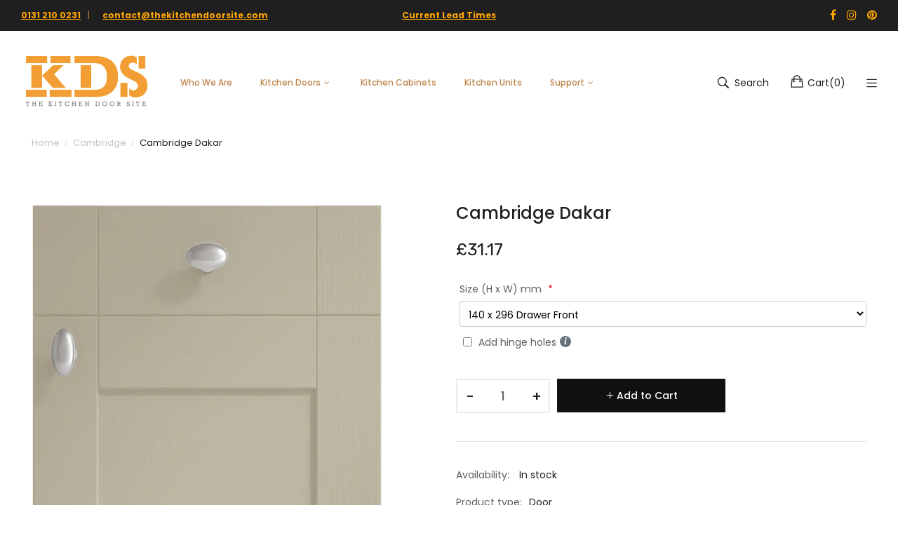

--- FILE ---
content_type: text/html; charset=utf-8
request_url: https://thekitchendoorsite.com/products/cambridge-dakar
body_size: 26935
content:
<!doctype html>
<!--[if IE 9]> <html class="ie9 no-js" lang="en"> <![endif]-->
<!--[if (gt IE 9)|!(IE)]><!--> <html class="no-js" lang="en"> <!--<![endif]-->
<head>
<meta name="smart-seo-integrated" content="true" /><title>Cambridge Dakar Kitchen Doors and Drawer Fronts</title>
<meta name="description" content="Browse Cambridge Dakar doors for your new kitchen. Cambridge is a 5-piece shaker with solid ash timber frame and veneered centre panel." />
<meta name="smartseo-keyword" content="" />
<meta name="smartseo-timestamp" content="16645407723913969" />
<!--JSON-LD data generated by Smart SEO-->
<script type="application/ld+json">
    {
        "@context": "https://schema.org/",
        "@type": "Product",
        "url": "https://thekitchendoorsite.com/products/cambridge-dakar",
        "name": "Cambridge Dakar Kitchen Doors and Drawer Fronts",
        "image": "https://thekitchendoorsite.com/cdn/shop/products/Cambridge-Dakar_64b47536-6264-4830-8011-2cb2e72f5f31.jpg?v=1652960175",
        "description": "Browse Cambridge Dakar doors for your new kitchen. Cambridge is a 5-piece shaker with solid ash timber frame and veneered centre panel.",
        "brand": {
            "@type": "Brand",
            "name": "Cambridge"
        },
        "sku": "256",
        "mpn": "256",
        "weight": "0.0kg",
        "offers": [
            {
                "@type": "Offer",
                "priceCurrency": "GBP",
                "price": "31.17",
                "priceValidUntil": "2026-04-23",
                "availability": "https://schema.org/InStock",
                "itemCondition": "https://schema.org/NewCondition",
                "sku": "256",
                "url": "https://thekitchendoorsite.com/products/cambridge-dakar?variant=41258251649206",
                "seller": {
                    "@type": "Organization",
                    "name": "The Kitchen Door Site"
                }
            }]
    }
</script><!--JSON-LD data generated by Smart SEO-->
<script type="application/ld+json">
    {
        "@context": "https://schema.org",
        "@type": "BreadcrumbList",
        "itemListElement": [
            {
                "@type": "ListItem",
                "position": 1,
                "item": {
                    "@type": "Website",
                    "@id": "https://thekitchendoorsite.com",
                    "name": "Home"
                }
            },
            {
                "@type": "ListItem",
                "position": 2,
                "item": {
                    "@type": "WebPage",
                    "@id": "https://thekitchendoorsite.com/products/cambridge-dakar",
                    "name": "Cambridge Dakar"
                }
            }
        ]
    }
</script>
<!--JSON-LD data generated by Smart SEO-->
<script type="application/ld+json">
    {
        "@context": "https://schema.org",
        "@type": "Organization",
        "name": "The Kitchen Door Site",
        "url": "https://thekitchendoorsite.com",
        "description": "Transform your kitchen with The Kitchen Door Site. We offer a wide selection of kitchen doors, cabinets, complete units and accessories at competitive prices. Shop online today!",
        "logo": "https://cdn.shopify.com/s/files/1/0340/1750/9516/files/TKDS_NEW_LOGO_SMALLER_1.png?v=1663782794",
        "image": "https://cdn.shopify.com/s/files/1/0340/1750/9516/files/TKDS_NEW_LOGO_SMALLER_1.png?v=1663782794",
        "sameAs": ["https://www.facebook.com/thekitchendoorsite/","https://www.instagram.com/thekitchendoorsite/","https://twitter.com/kitchen_site","https://www.pinterest.co.uk/tkds19/"],
        "address": {
            "@type": "PostalAddress",
            "streetAddress": "5 James&#39; Court, 493 Lawnmarket",
            "addressLocality": "Edinburgh",
            "addressRegion": "Scotland",
            "postalCode": "EH1 2PB",
            "addressCountry": "United Kingdom"
        },
        "telephone": "0131 2100231"
    }
</script><meta charset="utf-8">
    <meta http-equiv="X-UA-Compatible" content="IE=edge">
    <meta name="viewport" content="width=device-width,initial-scale=1">
    <meta name="theme-color" content="#bd8448">

  <link rel="canonical" href="https://thekitchendoorsite.com/products/cambridge-dakar">

  

   
   
    
        <link rel="shortcut icon" href="//thekitchendoorsite.com/cdn/shop/files/square-logo-the-kitchen-door-site_32x32.jpg?v=1667068422" type="image/png">
        <!-- iPad icons -->
        <link rel="apple-touch-icon-precomposed" href="//thekitchendoorsite.com/cdn/shop/files/square-logo-the-kitchen-door-site_48x48.jpg?v=1667068422" type="image/png">
        <link rel="nokia-touch-icon" href="//thekitchendoorsite.com/cdn/shop/files/square-logo-the-kitchen-door-site_48x48.jpg?v=1667068422" type="image/png">
    
    

    <!-- /snippets/social-meta-tags.liquid -->
<meta property="og:site_name" content="The Kitchen Door Site">
<meta property="og:url" content="https://thekitchendoorsite.com/products/cambridge-dakar">
<meta property="og:title" content="Cambridge Dakar">
<meta property="og:type" content="product">
<meta property="og:description" content="Description 5 piece shaker door with flat centre panel and feature joints Colour Dakar Finish Matt finish with visible timber grain Base Material Solid ash timber frame, veneered centre panel Base Thickness 20 mm Covering Material Painted Edging Colour Matching with face Reverse Colour Matching with face Hinge Hole Dri"><meta property="og:price:amount" content="31.17">
  	<meta property="og:price:currency" content="GBP"><meta property="og:image" content="http://thekitchendoorsite.com/cdn/shop/products/Cambridge-Dakar_64b47536-6264-4830-8011-2cb2e72f5f31_1024x1024.jpg?v=1652960175">
<meta property="og:image:secure_url" content="https://thekitchendoorsite.com/cdn/shop/products/Cambridge-Dakar_64b47536-6264-4830-8011-2cb2e72f5f31_1024x1024.jpg?v=1652960175">
<meta name="twitter:site" content="@">
<meta name="twitter:card" content="summary_large_image">
<meta name="twitter:title" content="Cambridge Dakar">
<meta name="twitter:description" content="Description 5 piece shaker door with flat centre panel and feature joints Colour Dakar Finish Matt finish with visible timber grain Base Material Solid ash timber frame, veneered centre panel Base Thickness 20 mm Covering Material Painted Edging Colour Matching with face Reverse Colour Matching with face Hinge Hole Dri">

    <style data-shopify>

  :root {
    --vela-color-primary:            #bd8448;
    --vela-color-secondary:          #bd8448;
    --vela-border-color:             #e1e1e1;
    --vela-body-bg:                  #ffffff;
    
    --vela-text-color-primary:       #606060;
    --vela-text-color-secondary:     #201f1f;
    --vela-text-color-banner:        #606060;
    
    --vela-border-main:              1px solid var(--vela-border-color);
    --vela-gutter-width:             20px;
    
    --vela-font-family:              Poppins;
    --vela-font-family-secondary:    Poppins;
    --vela-font-family-tertiary:     Rubik;
    --vela-font-icon:                "FontAwesome";
    
    --vela-topbar-bgcolor:           #201f1f;
    --vela-topbar-textcolor:         #bd8448;
    
    --vela-header-bgcolor:           #ffffff;
    --vela-header-textcolor:         #201f1f;
    --vela-footer-bgcolor:           #232323;
    --vela-footer-titlecolor:        #ffffff;
    --vela-footer-textcolor:         #6c6c6c;
    
    --vela-breadcrumb-bgcolor:           #ffffff;
    --vela-breadcrumb-linkcolor:         #c3c3c3;
    --vela-breadcrumb-textcolor:         #201f1f;
    --vela-breadcrumb-headingcolor:         #201f1f;
    
    --vela-font-size:                14px;
    --vela-heading-color:		  var(--vela-text-color-secondary);

    --newslettermodal:  url(//thekitchendoorsite.com/cdn/shop/t/42/assets/newslettermodal.png?v=139240221732415983441663006307);
    --icon_loading: url(//thekitchendoorsite.com/cdn/shop/t/42/assets/loading.gif?v=47373580461733618591663006307);
    --icon_close: url(//thekitchendoorsite.com/cdn/shop/t/42/assets/velaClose.png?v=121253005341505273761663006307);
    
        --button_one_txtcolor: #201f1f;
        --button_one_bgcolor : rgba(0,0,0,0);
        --button_one_bordercolor: #201f1f;
        --button_one_bgcolor_hover: #bd8448;
        --button_one_bordercolor_hover : #bd8448;
        --button_one_txtcolor_hover: #bd8448;

       
        --btnpro_txtcolor: #969696;
        --btnpro_bgcolor: #ffffff;
        --btnpro_bordercolor: #ffffff;
        --btnpro_bgcolor_hover: #bd8448;
        --btnpro_bordercolor_hover: #bd8448;
        --btnpro_txtcolor_hover: #bd8448;


        --addtocart_txtcolor: #ffffff;
        --addtocart_bgcolor: #111111;
        --addtocart_bordercolor: #111111;
        --addtocart_txtcolor_hover: #ffffff;
        --addtocart_bgcolor_hover: #bd8448;
        --addtocart_bordercolor_hover: #bd8448;


        --velamenu-bgcolor:              #e1e1e1;
        --velamenu-linkcolor:            #bd8448;
        --velamenu-linkcolor-hover:      #323232;
        --velamenu-fontsize:             12px;
        --velasubmenu-bgcolor:           #ffffff;
        --velasubmenu-linkcolor:         #bd8448;
        --velasubmenu-linkcolor-hover:   #111111;
        --velasubmenu-fontsize:          12px;

</style>

    <link href="//thekitchendoorsite.com/cdn/shop/t/42/assets/vela-fonts.css?v=16315025393446997561695996098" rel="stylesheet" type="text/css" media="all" />
<link href="//thekitchendoorsite.com/cdn/shop/t/42/assets/plugin.css?v=180580606563927132261663006307" rel="stylesheet" type="text/css" media="all" />
<link href="//thekitchendoorsite.com/cdn/shop/t/42/assets/vela-site.css?v=88195207658317987291695996098" rel="stylesheet" type="text/css" media="all" />

    <script src="//thekitchendoorsite.com/cdn/shop/t/42/assets/jquery-3.5.0.min.js?v=1809603447665040241663006307" type="text/javascript"></script>
<script>
    window.money = '£{{amount}}';
    window.money_format = '£{{amount}} GBP';
    window.currency = 'GBP';
    window.shop_money_format = "£{{amount}}";
    window.shop_money_with_currency_format = "£{{amount}} GBP";
    window.loading_url = "//thekitchendoorsite.com/cdn/shop/t/42/assets/loading.gif?v=47373580461733618591663006307";
    window.file_url = "//thekitchendoorsite.com/cdn/shop/files/?v=6276";
    window.asset_url = "//thekitchendoorsite.com/cdn/shop/t/42/assets/?v=6276";
    window.ajaxcart_type = 'drawer';
    window.newsletter_success = "Thank you for your subscription";
    window.cart_empty = "Your cart is currently empty.";
    window.swatch_enable = false;
    window.swatch_show_unvailable = false;
    window.sidebar_multichoise = false;
    window.float_header = true;
    window.review = false;
    window.currencies = false;
    window.countdown_format = "<ul class='list-unstyle list-inline'><li><span class='number'>%D</span><span>Days</span></li><li><span class='number'>%H</span><span>Hours</span></li><li><span class='number'>%M</span><span>Mins</span></li><li><span class='number'>%S</span><span>Secs</span></li></ul>";
    window.vela = window.vela || {};
    vela.strings = {
        add_to_cart: "Add to Cart",
        sold_out: "Sold Out",
        vendor: "Vendor",
        sku: "SKU",
        availability: "Availability",
        available: "In stock",
        unavailable: "Out Of Stock"
    };
</script>

  <script src="https://analytics.ahrefs.com/analytics.js" data-key="Mbart/GIhrcYpNgGvxyYnA" async></script>
    
    <link rel="stylesheet" href="//thekitchendoorsite.com/cdn/shop/t/42/assets/my-style.css?v=165798701348327445941697708341" type="text/css">
    <script async src="//thekitchendoorsite.com/cdn/shop/t/42/assets/estimator.js?v=78523932765510409501695994537"></script>

  
  
    <script>window.performance && window.performance.mark && window.performance.mark('shopify.content_for_header.start');</script><meta id="shopify-digital-wallet" name="shopify-digital-wallet" content="/34017509516/digital_wallets/dialog">
<meta name="shopify-checkout-api-token" content="86f498c6c696c5b53726ba6cc66069ae">
<meta id="in-context-paypal-metadata" data-shop-id="34017509516" data-venmo-supported="false" data-environment="production" data-locale="en_US" data-paypal-v4="true" data-currency="GBP">
<link rel="alternate" type="application/json+oembed" href="https://thekitchendoorsite.com/products/cambridge-dakar.oembed">
<script async="async" src="/checkouts/internal/preloads.js?locale=en-GB"></script>
<link rel="preconnect" href="https://shop.app" crossorigin="anonymous">
<script async="async" src="https://shop.app/checkouts/internal/preloads.js?locale=en-GB&shop_id=34017509516" crossorigin="anonymous"></script>
<script id="apple-pay-shop-capabilities" type="application/json">{"shopId":34017509516,"countryCode":"GB","currencyCode":"GBP","merchantCapabilities":["supports3DS"],"merchantId":"gid:\/\/shopify\/Shop\/34017509516","merchantName":"The Kitchen Door Site","requiredBillingContactFields":["postalAddress","email","phone"],"requiredShippingContactFields":["postalAddress","email","phone"],"shippingType":"shipping","supportedNetworks":["visa","maestro","masterCard","amex","discover","elo"],"total":{"type":"pending","label":"The Kitchen Door Site","amount":"1.00"},"shopifyPaymentsEnabled":true,"supportsSubscriptions":true}</script>
<script id="shopify-features" type="application/json">{"accessToken":"86f498c6c696c5b53726ba6cc66069ae","betas":["rich-media-storefront-analytics"],"domain":"thekitchendoorsite.com","predictiveSearch":true,"shopId":34017509516,"locale":"en"}</script>
<script>var Shopify = Shopify || {};
Shopify.shop = "kitchendoorsite.myshopify.com";
Shopify.locale = "en";
Shopify.currency = {"active":"GBP","rate":"1.0"};
Shopify.country = "GB";
Shopify.theme = {"name":"Vela-theme  12.09","id":131153952950,"schema_name":"Vela Framework","schema_version":"v2.0.0","theme_store_id":null,"role":"main"};
Shopify.theme.handle = "null";
Shopify.theme.style = {"id":null,"handle":null};
Shopify.cdnHost = "thekitchendoorsite.com/cdn";
Shopify.routes = Shopify.routes || {};
Shopify.routes.root = "/";</script>
<script type="module">!function(o){(o.Shopify=o.Shopify||{}).modules=!0}(window);</script>
<script>!function(o){function n(){var o=[];function n(){o.push(Array.prototype.slice.apply(arguments))}return n.q=o,n}var t=o.Shopify=o.Shopify||{};t.loadFeatures=n(),t.autoloadFeatures=n()}(window);</script>
<script>
  window.ShopifyPay = window.ShopifyPay || {};
  window.ShopifyPay.apiHost = "shop.app\/pay";
  window.ShopifyPay.redirectState = null;
</script>
<script id="shop-js-analytics" type="application/json">{"pageType":"product"}</script>
<script defer="defer" async type="module" src="//thekitchendoorsite.com/cdn/shopifycloud/shop-js/modules/v2/client.init-shop-cart-sync_BT-GjEfc.en.esm.js"></script>
<script defer="defer" async type="module" src="//thekitchendoorsite.com/cdn/shopifycloud/shop-js/modules/v2/chunk.common_D58fp_Oc.esm.js"></script>
<script defer="defer" async type="module" src="//thekitchendoorsite.com/cdn/shopifycloud/shop-js/modules/v2/chunk.modal_xMitdFEc.esm.js"></script>
<script type="module">
  await import("//thekitchendoorsite.com/cdn/shopifycloud/shop-js/modules/v2/client.init-shop-cart-sync_BT-GjEfc.en.esm.js");
await import("//thekitchendoorsite.com/cdn/shopifycloud/shop-js/modules/v2/chunk.common_D58fp_Oc.esm.js");
await import("//thekitchendoorsite.com/cdn/shopifycloud/shop-js/modules/v2/chunk.modal_xMitdFEc.esm.js");

  window.Shopify.SignInWithShop?.initShopCartSync?.({"fedCMEnabled":true,"windoidEnabled":true});

</script>
<script>
  window.Shopify = window.Shopify || {};
  if (!window.Shopify.featureAssets) window.Shopify.featureAssets = {};
  window.Shopify.featureAssets['shop-js'] = {"shop-cart-sync":["modules/v2/client.shop-cart-sync_DZOKe7Ll.en.esm.js","modules/v2/chunk.common_D58fp_Oc.esm.js","modules/v2/chunk.modal_xMitdFEc.esm.js"],"init-fed-cm":["modules/v2/client.init-fed-cm_B6oLuCjv.en.esm.js","modules/v2/chunk.common_D58fp_Oc.esm.js","modules/v2/chunk.modal_xMitdFEc.esm.js"],"shop-cash-offers":["modules/v2/client.shop-cash-offers_D2sdYoxE.en.esm.js","modules/v2/chunk.common_D58fp_Oc.esm.js","modules/v2/chunk.modal_xMitdFEc.esm.js"],"shop-login-button":["modules/v2/client.shop-login-button_QeVjl5Y3.en.esm.js","modules/v2/chunk.common_D58fp_Oc.esm.js","modules/v2/chunk.modal_xMitdFEc.esm.js"],"pay-button":["modules/v2/client.pay-button_DXTOsIq6.en.esm.js","modules/v2/chunk.common_D58fp_Oc.esm.js","modules/v2/chunk.modal_xMitdFEc.esm.js"],"shop-button":["modules/v2/client.shop-button_DQZHx9pm.en.esm.js","modules/v2/chunk.common_D58fp_Oc.esm.js","modules/v2/chunk.modal_xMitdFEc.esm.js"],"avatar":["modules/v2/client.avatar_BTnouDA3.en.esm.js"],"init-windoid":["modules/v2/client.init-windoid_CR1B-cfM.en.esm.js","modules/v2/chunk.common_D58fp_Oc.esm.js","modules/v2/chunk.modal_xMitdFEc.esm.js"],"init-shop-for-new-customer-accounts":["modules/v2/client.init-shop-for-new-customer-accounts_C_vY_xzh.en.esm.js","modules/v2/client.shop-login-button_QeVjl5Y3.en.esm.js","modules/v2/chunk.common_D58fp_Oc.esm.js","modules/v2/chunk.modal_xMitdFEc.esm.js"],"init-shop-email-lookup-coordinator":["modules/v2/client.init-shop-email-lookup-coordinator_BI7n9ZSv.en.esm.js","modules/v2/chunk.common_D58fp_Oc.esm.js","modules/v2/chunk.modal_xMitdFEc.esm.js"],"init-shop-cart-sync":["modules/v2/client.init-shop-cart-sync_BT-GjEfc.en.esm.js","modules/v2/chunk.common_D58fp_Oc.esm.js","modules/v2/chunk.modal_xMitdFEc.esm.js"],"shop-toast-manager":["modules/v2/client.shop-toast-manager_DiYdP3xc.en.esm.js","modules/v2/chunk.common_D58fp_Oc.esm.js","modules/v2/chunk.modal_xMitdFEc.esm.js"],"init-customer-accounts":["modules/v2/client.init-customer-accounts_D9ZNqS-Q.en.esm.js","modules/v2/client.shop-login-button_QeVjl5Y3.en.esm.js","modules/v2/chunk.common_D58fp_Oc.esm.js","modules/v2/chunk.modal_xMitdFEc.esm.js"],"init-customer-accounts-sign-up":["modules/v2/client.init-customer-accounts-sign-up_iGw4briv.en.esm.js","modules/v2/client.shop-login-button_QeVjl5Y3.en.esm.js","modules/v2/chunk.common_D58fp_Oc.esm.js","modules/v2/chunk.modal_xMitdFEc.esm.js"],"shop-follow-button":["modules/v2/client.shop-follow-button_CqMgW2wH.en.esm.js","modules/v2/chunk.common_D58fp_Oc.esm.js","modules/v2/chunk.modal_xMitdFEc.esm.js"],"checkout-modal":["modules/v2/client.checkout-modal_xHeaAweL.en.esm.js","modules/v2/chunk.common_D58fp_Oc.esm.js","modules/v2/chunk.modal_xMitdFEc.esm.js"],"shop-login":["modules/v2/client.shop-login_D91U-Q7h.en.esm.js","modules/v2/chunk.common_D58fp_Oc.esm.js","modules/v2/chunk.modal_xMitdFEc.esm.js"],"lead-capture":["modules/v2/client.lead-capture_BJmE1dJe.en.esm.js","modules/v2/chunk.common_D58fp_Oc.esm.js","modules/v2/chunk.modal_xMitdFEc.esm.js"],"payment-terms":["modules/v2/client.payment-terms_Ci9AEqFq.en.esm.js","modules/v2/chunk.common_D58fp_Oc.esm.js","modules/v2/chunk.modal_xMitdFEc.esm.js"]};
</script>
<script>(function() {
  var isLoaded = false;
  function asyncLoad() {
    if (isLoaded) return;
    isLoaded = true;
    var urls = ["https:\/\/ecommplugins-scripts.trustpilot.com\/v2.1\/js\/header.min.js?settings=eyJrZXkiOiJYQmZ4R3VpRzVObGxRR0QyIiwicyI6InNrdSJ9\u0026v=2.5\u0026shop=kitchendoorsite.myshopify.com","https:\/\/ecommplugins-trustboxsettings.trustpilot.com\/kitchendoorsite.myshopify.com.js?settings=1686768020795\u0026shop=kitchendoorsite.myshopify.com","https:\/\/widget.trustpilot.com\/bootstrap\/v5\/tp.widget.sync.bootstrap.min.js?shop=kitchendoorsite.myshopify.com","\/\/cdn.shopify.com\/proxy\/adf02cf7931ec1a22da1393850e4d11677a20e2fd725533f620bf4d3077194dd\/shopify-script-tags.s3.eu-west-1.amazonaws.com\/smartseo\/instantpage.js?shop=kitchendoorsite.myshopify.com\u0026sp-cache-control=cHVibGljLCBtYXgtYWdlPTkwMA","https:\/\/node1.itoris.com\/dpo\/storefront\/include.js?shop=kitchendoorsite.myshopify.com"];
    for (var i = 0; i < urls.length; i++) {
      var s = document.createElement('script');
      s.type = 'text/javascript';
      s.async = true;
      s.src = urls[i];
      var x = document.getElementsByTagName('script')[0];
      x.parentNode.insertBefore(s, x);
    }
  };
  if(window.attachEvent) {
    window.attachEvent('onload', asyncLoad);
  } else {
    window.addEventListener('load', asyncLoad, false);
  }
})();</script>
<script id="__st">var __st={"a":34017509516,"offset":0,"reqid":"e00ba696-5163-49bd-a94c-dd3612c431f3-1769204924","pageurl":"thekitchendoorsite.com\/products\/cambridge-dakar","u":"ec83bf3e7446","p":"product","rtyp":"product","rid":7270803800246};</script>
<script>window.ShopifyPaypalV4VisibilityTracking = true;</script>
<script id="captcha-bootstrap">!function(){'use strict';const t='contact',e='account',n='new_comment',o=[[t,t],['blogs',n],['comments',n],[t,'customer']],c=[[e,'customer_login'],[e,'guest_login'],[e,'recover_customer_password'],[e,'create_customer']],r=t=>t.map((([t,e])=>`form[action*='/${t}']:not([data-nocaptcha='true']) input[name='form_type'][value='${e}']`)).join(','),a=t=>()=>t?[...document.querySelectorAll(t)].map((t=>t.form)):[];function s(){const t=[...o],e=r(t);return a(e)}const i='password',u='form_key',d=['recaptcha-v3-token','g-recaptcha-response','h-captcha-response',i],f=()=>{try{return window.sessionStorage}catch{return}},m='__shopify_v',_=t=>t.elements[u];function p(t,e,n=!1){try{const o=window.sessionStorage,c=JSON.parse(o.getItem(e)),{data:r}=function(t){const{data:e,action:n}=t;return t[m]||n?{data:e,action:n}:{data:t,action:n}}(c);for(const[e,n]of Object.entries(r))t.elements[e]&&(t.elements[e].value=n);n&&o.removeItem(e)}catch(o){console.error('form repopulation failed',{error:o})}}const l='form_type',E='cptcha';function T(t){t.dataset[E]=!0}const w=window,h=w.document,L='Shopify',v='ce_forms',y='captcha';let A=!1;((t,e)=>{const n=(g='f06e6c50-85a8-45c8-87d0-21a2b65856fe',I='https://cdn.shopify.com/shopifycloud/storefront-forms-hcaptcha/ce_storefront_forms_captcha_hcaptcha.v1.5.2.iife.js',D={infoText:'Protected by hCaptcha',privacyText:'Privacy',termsText:'Terms'},(t,e,n)=>{const o=w[L][v],c=o.bindForm;if(c)return c(t,g,e,D).then(n);var r;o.q.push([[t,g,e,D],n]),r=I,A||(h.body.append(Object.assign(h.createElement('script'),{id:'captcha-provider',async:!0,src:r})),A=!0)});var g,I,D;w[L]=w[L]||{},w[L][v]=w[L][v]||{},w[L][v].q=[],w[L][y]=w[L][y]||{},w[L][y].protect=function(t,e){n(t,void 0,e),T(t)},Object.freeze(w[L][y]),function(t,e,n,w,h,L){const[v,y,A,g]=function(t,e,n){const i=e?o:[],u=t?c:[],d=[...i,...u],f=r(d),m=r(i),_=r(d.filter((([t,e])=>n.includes(e))));return[a(f),a(m),a(_),s()]}(w,h,L),I=t=>{const e=t.target;return e instanceof HTMLFormElement?e:e&&e.form},D=t=>v().includes(t);t.addEventListener('submit',(t=>{const e=I(t);if(!e)return;const n=D(e)&&!e.dataset.hcaptchaBound&&!e.dataset.recaptchaBound,o=_(e),c=g().includes(e)&&(!o||!o.value);(n||c)&&t.preventDefault(),c&&!n&&(function(t){try{if(!f())return;!function(t){const e=f();if(!e)return;const n=_(t);if(!n)return;const o=n.value;o&&e.removeItem(o)}(t);const e=Array.from(Array(32),(()=>Math.random().toString(36)[2])).join('');!function(t,e){_(t)||t.append(Object.assign(document.createElement('input'),{type:'hidden',name:u})),t.elements[u].value=e}(t,e),function(t,e){const n=f();if(!n)return;const o=[...t.querySelectorAll(`input[type='${i}']`)].map((({name:t})=>t)),c=[...d,...o],r={};for(const[a,s]of new FormData(t).entries())c.includes(a)||(r[a]=s);n.setItem(e,JSON.stringify({[m]:1,action:t.action,data:r}))}(t,e)}catch(e){console.error('failed to persist form',e)}}(e),e.submit())}));const S=(t,e)=>{t&&!t.dataset[E]&&(n(t,e.some((e=>e===t))),T(t))};for(const o of['focusin','change'])t.addEventListener(o,(t=>{const e=I(t);D(e)&&S(e,y())}));const B=e.get('form_key'),M=e.get(l),P=B&&M;t.addEventListener('DOMContentLoaded',(()=>{const t=y();if(P)for(const e of t)e.elements[l].value===M&&p(e,B);[...new Set([...A(),...v().filter((t=>'true'===t.dataset.shopifyCaptcha))])].forEach((e=>S(e,t)))}))}(h,new URLSearchParams(w.location.search),n,t,e,['guest_login'])})(!0,!0)}();</script>
<script integrity="sha256-4kQ18oKyAcykRKYeNunJcIwy7WH5gtpwJnB7kiuLZ1E=" data-source-attribution="shopify.loadfeatures" defer="defer" src="//thekitchendoorsite.com/cdn/shopifycloud/storefront/assets/storefront/load_feature-a0a9edcb.js" crossorigin="anonymous"></script>
<script crossorigin="anonymous" defer="defer" src="//thekitchendoorsite.com/cdn/shopifycloud/storefront/assets/shopify_pay/storefront-65b4c6d7.js?v=20250812"></script>
<script data-source-attribution="shopify.dynamic_checkout.dynamic.init">var Shopify=Shopify||{};Shopify.PaymentButton=Shopify.PaymentButton||{isStorefrontPortableWallets:!0,init:function(){window.Shopify.PaymentButton.init=function(){};var t=document.createElement("script");t.src="https://thekitchendoorsite.com/cdn/shopifycloud/portable-wallets/latest/portable-wallets.en.js",t.type="module",document.head.appendChild(t)}};
</script>
<script data-source-attribution="shopify.dynamic_checkout.buyer_consent">
  function portableWalletsHideBuyerConsent(e){var t=document.getElementById("shopify-buyer-consent"),n=document.getElementById("shopify-subscription-policy-button");t&&n&&(t.classList.add("hidden"),t.setAttribute("aria-hidden","true"),n.removeEventListener("click",e))}function portableWalletsShowBuyerConsent(e){var t=document.getElementById("shopify-buyer-consent"),n=document.getElementById("shopify-subscription-policy-button");t&&n&&(t.classList.remove("hidden"),t.removeAttribute("aria-hidden"),n.addEventListener("click",e))}window.Shopify?.PaymentButton&&(window.Shopify.PaymentButton.hideBuyerConsent=portableWalletsHideBuyerConsent,window.Shopify.PaymentButton.showBuyerConsent=portableWalletsShowBuyerConsent);
</script>
<script data-source-attribution="shopify.dynamic_checkout.cart.bootstrap">document.addEventListener("DOMContentLoaded",(function(){function t(){return document.querySelector("shopify-accelerated-checkout-cart, shopify-accelerated-checkout")}if(t())Shopify.PaymentButton.init();else{new MutationObserver((function(e,n){t()&&(Shopify.PaymentButton.init(),n.disconnect())})).observe(document.body,{childList:!0,subtree:!0})}}));
</script>
<script id='scb4127' type='text/javascript' async='' src='https://thekitchendoorsite.com/cdn/shopifycloud/privacy-banner/storefront-banner.js'></script><link id="shopify-accelerated-checkout-styles" rel="stylesheet" media="screen" href="https://thekitchendoorsite.com/cdn/shopifycloud/portable-wallets/latest/accelerated-checkout-backwards-compat.css" crossorigin="anonymous">
<style id="shopify-accelerated-checkout-cart">
        #shopify-buyer-consent {
  margin-top: 1em;
  display: inline-block;
  width: 100%;
}

#shopify-buyer-consent.hidden {
  display: none;
}

#shopify-subscription-policy-button {
  background: none;
  border: none;
  padding: 0;
  text-decoration: underline;
  font-size: inherit;
  cursor: pointer;
}

#shopify-subscription-policy-button::before {
  box-shadow: none;
}

      </style>

<script>window.performance && window.performance.mark && window.performance.mark('shopify.content_for_header.end');</script>
  
  
<link href="https://monorail-edge.shopifysvc.com" rel="dns-prefetch">
<script>(function(){if ("sendBeacon" in navigator && "performance" in window) {try {var session_token_from_headers = performance.getEntriesByType('navigation')[0].serverTiming.find(x => x.name == '_s').description;} catch {var session_token_from_headers = undefined;}var session_cookie_matches = document.cookie.match(/_shopify_s=([^;]*)/);var session_token_from_cookie = session_cookie_matches && session_cookie_matches.length === 2 ? session_cookie_matches[1] : "";var session_token = session_token_from_headers || session_token_from_cookie || "";function handle_abandonment_event(e) {var entries = performance.getEntries().filter(function(entry) {return /monorail-edge.shopifysvc.com/.test(entry.name);});if (!window.abandonment_tracked && entries.length === 0) {window.abandonment_tracked = true;var currentMs = Date.now();var navigation_start = performance.timing.navigationStart;var payload = {shop_id: 34017509516,url: window.location.href,navigation_start,duration: currentMs - navigation_start,session_token,page_type: "product"};window.navigator.sendBeacon("https://monorail-edge.shopifysvc.com/v1/produce", JSON.stringify({schema_id: "online_store_buyer_site_abandonment/1.1",payload: payload,metadata: {event_created_at_ms: currentMs,event_sent_at_ms: currentMs}}));}}window.addEventListener('pagehide', handle_abandonment_event);}}());</script>
<script id="web-pixels-manager-setup">(function e(e,d,r,n,o){if(void 0===o&&(o={}),!Boolean(null===(a=null===(i=window.Shopify)||void 0===i?void 0:i.analytics)||void 0===a?void 0:a.replayQueue)){var i,a;window.Shopify=window.Shopify||{};var t=window.Shopify;t.analytics=t.analytics||{};var s=t.analytics;s.replayQueue=[],s.publish=function(e,d,r){return s.replayQueue.push([e,d,r]),!0};try{self.performance.mark("wpm:start")}catch(e){}var l=function(){var e={modern:/Edge?\/(1{2}[4-9]|1[2-9]\d|[2-9]\d{2}|\d{4,})\.\d+(\.\d+|)|Firefox\/(1{2}[4-9]|1[2-9]\d|[2-9]\d{2}|\d{4,})\.\d+(\.\d+|)|Chrom(ium|e)\/(9{2}|\d{3,})\.\d+(\.\d+|)|(Maci|X1{2}).+ Version\/(15\.\d+|(1[6-9]|[2-9]\d|\d{3,})\.\d+)([,.]\d+|)( \(\w+\)|)( Mobile\/\w+|) Safari\/|Chrome.+OPR\/(9{2}|\d{3,})\.\d+\.\d+|(CPU[ +]OS|iPhone[ +]OS|CPU[ +]iPhone|CPU IPhone OS|CPU iPad OS)[ +]+(15[._]\d+|(1[6-9]|[2-9]\d|\d{3,})[._]\d+)([._]\d+|)|Android:?[ /-](13[3-9]|1[4-9]\d|[2-9]\d{2}|\d{4,})(\.\d+|)(\.\d+|)|Android.+Firefox\/(13[5-9]|1[4-9]\d|[2-9]\d{2}|\d{4,})\.\d+(\.\d+|)|Android.+Chrom(ium|e)\/(13[3-9]|1[4-9]\d|[2-9]\d{2}|\d{4,})\.\d+(\.\d+|)|SamsungBrowser\/([2-9]\d|\d{3,})\.\d+/,legacy:/Edge?\/(1[6-9]|[2-9]\d|\d{3,})\.\d+(\.\d+|)|Firefox\/(5[4-9]|[6-9]\d|\d{3,})\.\d+(\.\d+|)|Chrom(ium|e)\/(5[1-9]|[6-9]\d|\d{3,})\.\d+(\.\d+|)([\d.]+$|.*Safari\/(?![\d.]+ Edge\/[\d.]+$))|(Maci|X1{2}).+ Version\/(10\.\d+|(1[1-9]|[2-9]\d|\d{3,})\.\d+)([,.]\d+|)( \(\w+\)|)( Mobile\/\w+|) Safari\/|Chrome.+OPR\/(3[89]|[4-9]\d|\d{3,})\.\d+\.\d+|(CPU[ +]OS|iPhone[ +]OS|CPU[ +]iPhone|CPU IPhone OS|CPU iPad OS)[ +]+(10[._]\d+|(1[1-9]|[2-9]\d|\d{3,})[._]\d+)([._]\d+|)|Android:?[ /-](13[3-9]|1[4-9]\d|[2-9]\d{2}|\d{4,})(\.\d+|)(\.\d+|)|Mobile Safari.+OPR\/([89]\d|\d{3,})\.\d+\.\d+|Android.+Firefox\/(13[5-9]|1[4-9]\d|[2-9]\d{2}|\d{4,})\.\d+(\.\d+|)|Android.+Chrom(ium|e)\/(13[3-9]|1[4-9]\d|[2-9]\d{2}|\d{4,})\.\d+(\.\d+|)|Android.+(UC? ?Browser|UCWEB|U3)[ /]?(15\.([5-9]|\d{2,})|(1[6-9]|[2-9]\d|\d{3,})\.\d+)\.\d+|SamsungBrowser\/(5\.\d+|([6-9]|\d{2,})\.\d+)|Android.+MQ{2}Browser\/(14(\.(9|\d{2,})|)|(1[5-9]|[2-9]\d|\d{3,})(\.\d+|))(\.\d+|)|K[Aa][Ii]OS\/(3\.\d+|([4-9]|\d{2,})\.\d+)(\.\d+|)/},d=e.modern,r=e.legacy,n=navigator.userAgent;return n.match(d)?"modern":n.match(r)?"legacy":"unknown"}(),u="modern"===l?"modern":"legacy",c=(null!=n?n:{modern:"",legacy:""})[u],f=function(e){return[e.baseUrl,"/wpm","/b",e.hashVersion,"modern"===e.buildTarget?"m":"l",".js"].join("")}({baseUrl:d,hashVersion:r,buildTarget:u}),m=function(e){var d=e.version,r=e.bundleTarget,n=e.surface,o=e.pageUrl,i=e.monorailEndpoint;return{emit:function(e){var a=e.status,t=e.errorMsg,s=(new Date).getTime(),l=JSON.stringify({metadata:{event_sent_at_ms:s},events:[{schema_id:"web_pixels_manager_load/3.1",payload:{version:d,bundle_target:r,page_url:o,status:a,surface:n,error_msg:t},metadata:{event_created_at_ms:s}}]});if(!i)return console&&console.warn&&console.warn("[Web Pixels Manager] No Monorail endpoint provided, skipping logging."),!1;try{return self.navigator.sendBeacon.bind(self.navigator)(i,l)}catch(e){}var u=new XMLHttpRequest;try{return u.open("POST",i,!0),u.setRequestHeader("Content-Type","text/plain"),u.send(l),!0}catch(e){return console&&console.warn&&console.warn("[Web Pixels Manager] Got an unhandled error while logging to Monorail."),!1}}}}({version:r,bundleTarget:l,surface:e.surface,pageUrl:self.location.href,monorailEndpoint:e.monorailEndpoint});try{o.browserTarget=l,function(e){var d=e.src,r=e.async,n=void 0===r||r,o=e.onload,i=e.onerror,a=e.sri,t=e.scriptDataAttributes,s=void 0===t?{}:t,l=document.createElement("script"),u=document.querySelector("head"),c=document.querySelector("body");if(l.async=n,l.src=d,a&&(l.integrity=a,l.crossOrigin="anonymous"),s)for(var f in s)if(Object.prototype.hasOwnProperty.call(s,f))try{l.dataset[f]=s[f]}catch(e){}if(o&&l.addEventListener("load",o),i&&l.addEventListener("error",i),u)u.appendChild(l);else{if(!c)throw new Error("Did not find a head or body element to append the script");c.appendChild(l)}}({src:f,async:!0,onload:function(){if(!function(){var e,d;return Boolean(null===(d=null===(e=window.Shopify)||void 0===e?void 0:e.analytics)||void 0===d?void 0:d.initialized)}()){var d=window.webPixelsManager.init(e)||void 0;if(d){var r=window.Shopify.analytics;r.replayQueue.forEach((function(e){var r=e[0],n=e[1],o=e[2];d.publishCustomEvent(r,n,o)})),r.replayQueue=[],r.publish=d.publishCustomEvent,r.visitor=d.visitor,r.initialized=!0}}},onerror:function(){return m.emit({status:"failed",errorMsg:"".concat(f," has failed to load")})},sri:function(e){var d=/^sha384-[A-Za-z0-9+/=]+$/;return"string"==typeof e&&d.test(e)}(c)?c:"",scriptDataAttributes:o}),m.emit({status:"loading"})}catch(e){m.emit({status:"failed",errorMsg:(null==e?void 0:e.message)||"Unknown error"})}}})({shopId: 34017509516,storefrontBaseUrl: "https://thekitchendoorsite.com",extensionsBaseUrl: "https://extensions.shopifycdn.com/cdn/shopifycloud/web-pixels-manager",monorailEndpoint: "https://monorail-edge.shopifysvc.com/unstable/produce_batch",surface: "storefront-renderer",enabledBetaFlags: ["2dca8a86"],webPixelsConfigList: [{"id":"536543414","configuration":"{\"config\":\"{\\\"pixel_id\\\":\\\"G-1ZX0Y3MQ9C\\\",\\\"gtag_events\\\":[{\\\"type\\\":\\\"begin_checkout\\\",\\\"action_label\\\":[\\\"G-1ZX0Y3MQ9C\\\",\\\"AW-628219567\\\/2FbpCJ3knroZEK-9x6sC\\\"]},{\\\"type\\\":\\\"search\\\",\\\"action_label\\\":[\\\"G-1ZX0Y3MQ9C\\\",\\\"AW-628219567\\\/y88VCJfknroZEK-9x6sC\\\"]},{\\\"type\\\":\\\"view_item\\\",\\\"action_label\\\":[\\\"G-1ZX0Y3MQ9C\\\",\\\"AW-628219567\\\/LVkGCJTknroZEK-9x6sC\\\"]},{\\\"type\\\":\\\"purchase\\\",\\\"action_label\\\":[\\\"G-1ZX0Y3MQ9C\\\",\\\"AW-628219567\\\/qs9sCI7knroZEK-9x6sC\\\"]},{\\\"type\\\":\\\"page_view\\\",\\\"action_label\\\":[\\\"G-1ZX0Y3MQ9C\\\",\\\"AW-628219567\\\/L5q-CJHknroZEK-9x6sC\\\"]},{\\\"type\\\":\\\"add_payment_info\\\",\\\"action_label\\\":[\\\"G-1ZX0Y3MQ9C\\\",\\\"AW-628219567\\\/PNiDCKDknroZEK-9x6sC\\\"]},{\\\"type\\\":\\\"add_to_cart\\\",\\\"action_label\\\":[\\\"G-1ZX0Y3MQ9C\\\",\\\"AW-628219567\\\/ZoBoCJrknroZEK-9x6sC\\\"]}],\\\"enable_monitoring_mode\\\":false}\"}","eventPayloadVersion":"v1","runtimeContext":"OPEN","scriptVersion":"b2a88bafab3e21179ed38636efcd8a93","type":"APP","apiClientId":1780363,"privacyPurposes":[],"dataSharingAdjustments":{"protectedCustomerApprovalScopes":["read_customer_address","read_customer_email","read_customer_name","read_customer_personal_data","read_customer_phone"]}},{"id":"197984438","configuration":"{\"pixel_id\":\"758681476342671\",\"pixel_type\":\"facebook_pixel\",\"metaapp_system_user_token\":\"-\"}","eventPayloadVersion":"v1","runtimeContext":"OPEN","scriptVersion":"ca16bc87fe92b6042fbaa3acc2fbdaa6","type":"APP","apiClientId":2329312,"privacyPurposes":["ANALYTICS","MARKETING","SALE_OF_DATA"],"dataSharingAdjustments":{"protectedCustomerApprovalScopes":["read_customer_address","read_customer_email","read_customer_name","read_customer_personal_data","read_customer_phone"]}},{"id":"shopify-app-pixel","configuration":"{}","eventPayloadVersion":"v1","runtimeContext":"STRICT","scriptVersion":"0450","apiClientId":"shopify-pixel","type":"APP","privacyPurposes":["ANALYTICS","MARKETING"]},{"id":"shopify-custom-pixel","eventPayloadVersion":"v1","runtimeContext":"LAX","scriptVersion":"0450","apiClientId":"shopify-pixel","type":"CUSTOM","privacyPurposes":["ANALYTICS","MARKETING"]}],isMerchantRequest: false,initData: {"shop":{"name":"The Kitchen Door Site","paymentSettings":{"currencyCode":"GBP"},"myshopifyDomain":"kitchendoorsite.myshopify.com","countryCode":"GB","storefrontUrl":"https:\/\/thekitchendoorsite.com"},"customer":null,"cart":null,"checkout":null,"productVariants":[{"price":{"amount":31.17,"currencyCode":"GBP"},"product":{"title":"Cambridge Dakar","vendor":"Cambridge","id":"7270803800246","untranslatedTitle":"Cambridge Dakar","url":"\/products\/cambridge-dakar","type":"Door"},"id":"41258251649206","image":{"src":"\/\/thekitchendoorsite.com\/cdn\/shop\/products\/Cambridge-Dakar_64b47536-6264-4830-8011-2cb2e72f5f31.jpg?v=1652960175"},"sku":"256","title":"Default Title","untranslatedTitle":"Default Title"}],"purchasingCompany":null},},"https://thekitchendoorsite.com/cdn","fcfee988w5aeb613cpc8e4bc33m6693e112",{"modern":"","legacy":""},{"shopId":"34017509516","storefrontBaseUrl":"https:\/\/thekitchendoorsite.com","extensionBaseUrl":"https:\/\/extensions.shopifycdn.com\/cdn\/shopifycloud\/web-pixels-manager","surface":"storefront-renderer","enabledBetaFlags":"[\"2dca8a86\"]","isMerchantRequest":"false","hashVersion":"fcfee988w5aeb613cpc8e4bc33m6693e112","publish":"custom","events":"[[\"page_viewed\",{}],[\"product_viewed\",{\"productVariant\":{\"price\":{\"amount\":31.17,\"currencyCode\":\"GBP\"},\"product\":{\"title\":\"Cambridge Dakar\",\"vendor\":\"Cambridge\",\"id\":\"7270803800246\",\"untranslatedTitle\":\"Cambridge Dakar\",\"url\":\"\/products\/cambridge-dakar\",\"type\":\"Door\"},\"id\":\"41258251649206\",\"image\":{\"src\":\"\/\/thekitchendoorsite.com\/cdn\/shop\/products\/Cambridge-Dakar_64b47536-6264-4830-8011-2cb2e72f5f31.jpg?v=1652960175\"},\"sku\":\"256\",\"title\":\"Default Title\",\"untranslatedTitle\":\"Default Title\"}}]]"});</script><script>
  window.ShopifyAnalytics = window.ShopifyAnalytics || {};
  window.ShopifyAnalytics.meta = window.ShopifyAnalytics.meta || {};
  window.ShopifyAnalytics.meta.currency = 'GBP';
  var meta = {"product":{"id":7270803800246,"gid":"gid:\/\/shopify\/Product\/7270803800246","vendor":"Cambridge","type":"Door","handle":"cambridge-dakar","variants":[{"id":41258251649206,"price":3117,"name":"Cambridge Dakar","public_title":null,"sku":"256"}],"remote":false},"page":{"pageType":"product","resourceType":"product","resourceId":7270803800246,"requestId":"e00ba696-5163-49bd-a94c-dd3612c431f3-1769204924"}};
  for (var attr in meta) {
    window.ShopifyAnalytics.meta[attr] = meta[attr];
  }
</script>
<script class="analytics">
  (function () {
    var customDocumentWrite = function(content) {
      var jquery = null;

      if (window.jQuery) {
        jquery = window.jQuery;
      } else if (window.Checkout && window.Checkout.$) {
        jquery = window.Checkout.$;
      }

      if (jquery) {
        jquery('body').append(content);
      }
    };

    var hasLoggedConversion = function(token) {
      if (token) {
        return document.cookie.indexOf('loggedConversion=' + token) !== -1;
      }
      return false;
    }

    var setCookieIfConversion = function(token) {
      if (token) {
        var twoMonthsFromNow = new Date(Date.now());
        twoMonthsFromNow.setMonth(twoMonthsFromNow.getMonth() + 2);

        document.cookie = 'loggedConversion=' + token + '; expires=' + twoMonthsFromNow;
      }
    }

    var trekkie = window.ShopifyAnalytics.lib = window.trekkie = window.trekkie || [];
    if (trekkie.integrations) {
      return;
    }
    trekkie.methods = [
      'identify',
      'page',
      'ready',
      'track',
      'trackForm',
      'trackLink'
    ];
    trekkie.factory = function(method) {
      return function() {
        var args = Array.prototype.slice.call(arguments);
        args.unshift(method);
        trekkie.push(args);
        return trekkie;
      };
    };
    for (var i = 0; i < trekkie.methods.length; i++) {
      var key = trekkie.methods[i];
      trekkie[key] = trekkie.factory(key);
    }
    trekkie.load = function(config) {
      trekkie.config = config || {};
      trekkie.config.initialDocumentCookie = document.cookie;
      var first = document.getElementsByTagName('script')[0];
      var script = document.createElement('script');
      script.type = 'text/javascript';
      script.onerror = function(e) {
        var scriptFallback = document.createElement('script');
        scriptFallback.type = 'text/javascript';
        scriptFallback.onerror = function(error) {
                var Monorail = {
      produce: function produce(monorailDomain, schemaId, payload) {
        var currentMs = new Date().getTime();
        var event = {
          schema_id: schemaId,
          payload: payload,
          metadata: {
            event_created_at_ms: currentMs,
            event_sent_at_ms: currentMs
          }
        };
        return Monorail.sendRequest("https://" + monorailDomain + "/v1/produce", JSON.stringify(event));
      },
      sendRequest: function sendRequest(endpointUrl, payload) {
        // Try the sendBeacon API
        if (window && window.navigator && typeof window.navigator.sendBeacon === 'function' && typeof window.Blob === 'function' && !Monorail.isIos12()) {
          var blobData = new window.Blob([payload], {
            type: 'text/plain'
          });

          if (window.navigator.sendBeacon(endpointUrl, blobData)) {
            return true;
          } // sendBeacon was not successful

        } // XHR beacon

        var xhr = new XMLHttpRequest();

        try {
          xhr.open('POST', endpointUrl);
          xhr.setRequestHeader('Content-Type', 'text/plain');
          xhr.send(payload);
        } catch (e) {
          console.log(e);
        }

        return false;
      },
      isIos12: function isIos12() {
        return window.navigator.userAgent.lastIndexOf('iPhone; CPU iPhone OS 12_') !== -1 || window.navigator.userAgent.lastIndexOf('iPad; CPU OS 12_') !== -1;
      }
    };
    Monorail.produce('monorail-edge.shopifysvc.com',
      'trekkie_storefront_load_errors/1.1',
      {shop_id: 34017509516,
      theme_id: 131153952950,
      app_name: "storefront",
      context_url: window.location.href,
      source_url: "//thekitchendoorsite.com/cdn/s/trekkie.storefront.8d95595f799fbf7e1d32231b9a28fd43b70c67d3.min.js"});

        };
        scriptFallback.async = true;
        scriptFallback.src = '//thekitchendoorsite.com/cdn/s/trekkie.storefront.8d95595f799fbf7e1d32231b9a28fd43b70c67d3.min.js';
        first.parentNode.insertBefore(scriptFallback, first);
      };
      script.async = true;
      script.src = '//thekitchendoorsite.com/cdn/s/trekkie.storefront.8d95595f799fbf7e1d32231b9a28fd43b70c67d3.min.js';
      first.parentNode.insertBefore(script, first);
    };
    trekkie.load(
      {"Trekkie":{"appName":"storefront","development":false,"defaultAttributes":{"shopId":34017509516,"isMerchantRequest":null,"themeId":131153952950,"themeCityHash":"11055462894978665227","contentLanguage":"en","currency":"GBP","eventMetadataId":"6e087538-14dc-41bb-a919-db9bfe2cf274"},"isServerSideCookieWritingEnabled":true,"monorailRegion":"shop_domain","enabledBetaFlags":["65f19447"]},"Session Attribution":{},"S2S":{"facebookCapiEnabled":true,"source":"trekkie-storefront-renderer","apiClientId":580111}}
    );

    var loaded = false;
    trekkie.ready(function() {
      if (loaded) return;
      loaded = true;

      window.ShopifyAnalytics.lib = window.trekkie;

      var originalDocumentWrite = document.write;
      document.write = customDocumentWrite;
      try { window.ShopifyAnalytics.merchantGoogleAnalytics.call(this); } catch(error) {};
      document.write = originalDocumentWrite;

      window.ShopifyAnalytics.lib.page(null,{"pageType":"product","resourceType":"product","resourceId":7270803800246,"requestId":"e00ba696-5163-49bd-a94c-dd3612c431f3-1769204924","shopifyEmitted":true});

      var match = window.location.pathname.match(/checkouts\/(.+)\/(thank_you|post_purchase)/)
      var token = match? match[1]: undefined;
      if (!hasLoggedConversion(token)) {
        setCookieIfConversion(token);
        window.ShopifyAnalytics.lib.track("Viewed Product",{"currency":"GBP","variantId":41258251649206,"productId":7270803800246,"productGid":"gid:\/\/shopify\/Product\/7270803800246","name":"Cambridge Dakar","price":"31.17","sku":"256","brand":"Cambridge","variant":null,"category":"Door","nonInteraction":true,"remote":false},undefined,undefined,{"shopifyEmitted":true});
      window.ShopifyAnalytics.lib.track("monorail:\/\/trekkie_storefront_viewed_product\/1.1",{"currency":"GBP","variantId":41258251649206,"productId":7270803800246,"productGid":"gid:\/\/shopify\/Product\/7270803800246","name":"Cambridge Dakar","price":"31.17","sku":"256","brand":"Cambridge","variant":null,"category":"Door","nonInteraction":true,"remote":false,"referer":"https:\/\/thekitchendoorsite.com\/products\/cambridge-dakar"});
      }
    });


        var eventsListenerScript = document.createElement('script');
        eventsListenerScript.async = true;
        eventsListenerScript.src = "//thekitchendoorsite.com/cdn/shopifycloud/storefront/assets/shop_events_listener-3da45d37.js";
        document.getElementsByTagName('head')[0].appendChild(eventsListenerScript);

})();</script>
<script
  defer
  src="https://thekitchendoorsite.com/cdn/shopifycloud/perf-kit/shopify-perf-kit-3.0.4.min.js"
  data-application="storefront-renderer"
  data-shop-id="34017509516"
  data-render-region="gcp-us-east1"
  data-page-type="product"
  data-theme-instance-id="131153952950"
  data-theme-name="Vela Framework"
  data-theme-version="v2.0.0"
  data-monorail-region="shop_domain"
  data-resource-timing-sampling-rate="10"
  data-shs="true"
  data-shs-beacon="true"
  data-shs-export-with-fetch="true"
  data-shs-logs-sample-rate="1"
  data-shs-beacon-endpoint="https://thekitchendoorsite.com/api/collect"
></script>
</head><body id="cambridge-dakar" class="template-product  velaFloatHeader ">

    <div id="cartDrawer" class="drawer drawerRight">
		<div class="drawerClose">
            <span class="jsDrawerClose"></span>
        </div>
	    <div class="drawerCartTitle">
	        <span>Shopping cart</span>
	    </div>
	    <div id="cartContainer"></div>
	</div>
    <div id="pageContainer" class="isMoved">
        <div id="shopify-section-vela-header" class="shopify-section"><div id="velaTopbar">
        <div class="container-full clearfix">
            <div class="velaTopbarInner flexAlignCenter ">
                <div class="velaTopbarLeft hidden-xs hidden-sm hidden-md d-flex col-md-4"><i class="color: orange;icons icon-call-in"></i> <b><u><a style="color: orange;" href="tel:01312100231">0131 210 0231</a></u></b> <span class="color: orange; ml10 mr10">|</span> <i class="color: orange; icons icon-envelope"></i> <b><u><a style="color: orange;" href="mailto:contact@thekitchendoorsite.com">contact@thekitchendoorsite.com</a></u></b>
</div><div class="velaTopbarCenter text-center col-xs-12 col-md-12 col-lg-4">
                        <b><u><a style="color: orange;" href="/pages/delivery-lead-times">Current Lead Times </a></u></b>
                    </div><div class="velaTopbarRight d-flex flexAlignEnd hidden-xs hidden-sm hidden-md d-flex col-md-4"><div class="hidden-xs">
                            <div class="d-flex velaSocialTop">
  <a target="_blank" href="https://www.facebook.com/thekitchendoorsite/">
      <i class="fa fa-facebook" style="color: orange"></i>
  </a>
 
  <a target="_blank" href="https://www.instagram.com/thekitchendoorsite/">
      <i class="fa fa-instagram" style="color: orange"></i>
  </a>
  <a target="_blank" href="https://www.pinterest.co.uk/tkds19/">
      <i class="fa fa-pinterest" style="color: orange"></i>
  </a>
</div>
                        </div></div>
            </div>
        </div>
    </div><header id="velaHeader" class="velaHeader">
    <section class="headerWrap">
        <div class="velaHeaderMain headerMenu">
            <div class="container-full clearfix">
                <div class="headerContent rowFlex flexAlignCenter">
                    <div class="velaHeaderLeft  flexAlignCenter col-xs-5 col-sm-6 col-md-2 d-flex">
                        <div class="menuBtnMobile pull-left hidden-md hidden-lg">
                            <div id="btnMenuMobile" class="btnMenuMobile">
                                <span class="iconMenu"></span>
                                <span class="iconMenu"></span>
                                <span class="iconMenu"></span>
                                <span class="iconMenu"></span>
                            </div>
                        </div><div class="velaLogo"  itemtype="http://schema.org/Organization"><a href="/" itemprop="url" class="velaLogoLink" style="width: 200px;"><span class="text-hide">The Kitchen Door Site</span>
                                
<div class="p-relative">
    <div class="product-card__image" style="padding-top:46.985121378230225%;">
        <img class="product-card__img lazyload imgFlyCart "
           
            data-src="//thekitchendoorsite.com/cdn/shop/files/TKDS_NEW_LOGO_{width}x.png?v=1663402161"
            data-widths="[360,540,720,900,1080,1296,1728,1944,2808,4320]"
            data-aspectratio="2.1283333333333334"
            data-ratio="2.1283333333333334"
            data-sizes="auto"
            alt=""
            
        />
    </div>
    <div class="placeholder-background placeholder-background--animation" data-image-placeholder></div>
</div>

</a></div></div>
                    <div class="velaHeaderCenter p-static col-md-7 hidden-xs hidden-sm"><section id="velaMegamenu" class="velaMegamenu">
        <nav class="menuContainer">
            <ul class="nav hidden-xs hidden-sm"><li class="">
                                <a href="/pages/who-we-are" title="">
                                    <span>Who We Are</span></a>
                            </li><li class="hasMenuDropdown hasMegaMenu">
	<a href="/collections/kitchen-doors" title="">
        <span>Kitchen Doors</span></a>
    <a class="btnCaret hidden-xl hidden-lg hidden-md" data-toggle="collapse" href="#megaDropdown21"></a>
    
	<div id="megaDropdown21" class="menuDropdown megaMenu collapse">
		<div class="menuGroup rowFlex rowFlexMargin">
			
				<div class="col-sm-9">
					<div class="rowFlex rowFlexMargin velaMenuListLink">
                            <div class="col-xs-12 col-sm-4">
                                <ul class="velaMenuLinks">
                                    <li class="menuTitle">
                                        <a href="/collections/kitchen-doors" title="">Doors By Style</a>
                                    </li><li>
                                            <a href="/collections/shaker-style-kitchen-doors" title="">Shaker</a>
                                        </li>
                                    <li>
                                            <a href="/collections/high-gloss-kitchen-doors" title="">High Gloss</a>
                                        </li>
                                    <li>
                                            <a href="/collections/matt-finish-kitchen-doors" title="">Matt Finish</a>
                                        </li>
                                    <li>
                                            <a href="/collections/handleless-kitchen-doors" title="">Handleless</a>
                                        </li>
                                    <li>
                                            <a href="/collections/slab-style-kitchen-doors" title="">Slab</a>
                                        </li>
                                    <li>
                                            <a href="/collections/solid-wood-kitchen-doors" title="">Solid Wood</a>
                                        </li>
                                    <li>
                                            <a href="/collections/custom-sizes-available" title="">Custom Sizes Available</a>
                                        </li>
                                    
                                </ul>
                            </div>
                        
                            <div class="col-xs-12 col-sm-4">
                                <ul class="velaMenuLinks">
                                    <li class="menuTitle">
                                        <a href="/collections/kitchen-doors" title="">Doors By Collection</a>
                                    </li><li>
                                            <a href="/collections/bella" title="">Bella</a>
                                        </li>
                                    <li>
                                            <a href="/collections/cambridge-kitchen-door" title="">Cambridge</a>
                                        </li>
                                    <li>
                                            <a href="/collections/cartmel-kitchen-door" title="">Cartmel</a>
                                        </li>
                                    <li>
                                            <a href="/collections/grantham-collection" title="">Grantham</a>
                                        </li>
                                    <li>
                                            <a href="/collections/jayline" title="">Jayline</a>
                                        </li>
                                    <li>
                                            <a href="/collections/lucente-kitchen-doors" title="">Lucente</a>
                                        </li>
                                    <li>
                                            <a href="/collections/newmarket-kitchen-collection" title="">Newmarket</a>
                                        </li>
                                    <li>
                                            <a href="/collections/oxford-kitchen-collection" title="">Oxford</a>
                                        </li>
                                    <li>
                                            <a href="/collections/vivo-kitchen-doors" title="">Vivo</a>
                                        </li>
                                    <li>
                                            <a href="/collections/valore" title="">Valore</a>
                                        </li>
                                    <li>
                                            <a href="/collections/wilton1" title="">Wilton</a>
                                        </li>
                                    <li>
                                            <a href="/collections/windsor-collection" title="">Windsor</a>
                                        </li>
                                    <li>
                                            <a href="/collections/zurfiz" title="">Zurfiz</a>
                                        </li>
                                    
                                </ul>
                            </div>
                        
                            <div class="col-xs-12 col-sm-4">
                                <ul class="velaMenuLinks">
                                    <li class="menuTitle">
                                        <a href="/collections/accessories" title="">Accessories By Collection</a>
                                    </li><li>
                                            <a href="/collections/bella-accessories" title="">Bella</a>
                                        </li>
                                    <li>
                                            <a href="/collections/cambridge-accessories" title="">Cambridge</a>
                                        </li>
                                    <li>
                                            <a href="/collections/cartmel-accessories" title="">Cartmel</a>
                                        </li>
                                    <li>
                                            <a href="/collections/grantham-accessories" title="">Grantham</a>
                                        </li>
                                    <li>
                                            <a href="/collections/jayline-accessories" title="">Jayline</a>
                                        </li>
                                    <li>
                                            <a href="/collections/lucente-accessories" title="">Lucente</a>
                                        </li>
                                    <li>
                                            <a href="/collections/newmarket-accessories" title="">Newmarket</a>
                                        </li>
                                    <li>
                                            <a href="/collections/oxford-accessories" title="">Oxford</a>
                                        </li>
                                    <li>
                                            <a href="/collections/valore-accessories" title="">Valore</a>
                                        </li>
                                    <li>
                                            <a href="/collections/vivo-accessories" title="">Vivo</a>
                                        </li>
                                    <li>
                                            <a href="/collections/wilton-accessories" title="">Wilton</a>
                                        </li>
                                    <li>
                                            <a href="/collections/windsor-accessories" title="">Windsor</a>
                                        </li>
                                    <li>
                                            <a href="/collections/zurfiz-accessories" title="">Zurfiz</a>
                                        </li>
                                    
                                </ul>
                            </div>
                        
                            <div class="col-xs-12 col-sm-4">
                                <ul class="velaMenuLinks">
                                    <li class="menuTitle">
                                        <a href="/collections/door-samples" title="">Sample Doors</a>
                                    </li>
                                </ul>
                            </div>
                        
					</div>
				</div>
			
			
			
			
          		<div class="col-sm-3">
                  	<div class="velaMenuBanner mb10">
                      	<a href="/collections/door-samples">
                            
                                
<div class="p-relative">
    <div class="product-card__image" style="padding-top:137.55458515283843%;">
        <img class="product-card__img lazyload imgFlyCart "
           
            data-src="//thekitchendoorsite.com/cdn/shop/files/sample-doors_{width}x.jpg?v=1686665413"
            data-widths="[360,540,720,900,1080,1296,1728,1944,2808,4320]"
            data-aspectratio="0.726984126984127"
            data-ratio="0.726984126984127"
            data-sizes="auto"
            alt=""
            
        />
    </div>
    <div class="placeholder-background placeholder-background--animation" data-image-placeholder></div>
</div>

                      		
                      	</a>
                  	</div>
          		</div>
            
            
		</div>
	</div>
</li>
                            
                            <li class="">
                                <a href="/collections/quickcab-cabinets" title="">
                                    <span>Kitchen Cabinets</span></a>
                            </li><li class="">
                                <a href="/pages/kitchen-units" title="">
                                    <span>Kitchen Units</span></a>
                            </li><li class="hasMenuDropdown hasMegaMenu">
	<a href="#" title="">
        <span>Support</span></a>
    <a class="btnCaret hidden-xl hidden-lg hidden-md" data-toggle="collapse" href="#megaDropdown22"></a>
    
	<div id="megaDropdown22" class="menuDropdown megaMenu collapse">
		<div class="menuGroup rowFlex rowFlexMargin">
			
				<div class="col-sm-9">
					<div class="rowFlex rowFlexMargin velaMenuListLink">
                            <div class="col-xs-12 col-sm-4">
                                <ul class="velaMenuLinks">
                                    <li class="menuTitle">
                                        <a href="/pages/measuring-guides" title="">Measuring Guides</a>
                                    </li>
                                </ul>
                            </div>
                        
                            <div class="col-xs-12 col-sm-4">
                                <ul class="velaMenuLinks">
                                    <li class="menuTitle">
                                        <a href="/pages/glossary-of-terms" title="">Glossary of Terms</a>
                                    </li>
                                </ul>
                            </div>
                        
                            <div class="col-xs-12 col-sm-4">
                                <ul class="velaMenuLinks">
                                    <li class="menuTitle">
                                        <a href="/pages/request-call-back" title="">Request Call Back</a>
                                    </li>
                                </ul>
                            </div>
                        
					</div>
				</div>
			
			
			
			
          		<div class="col-sm-3">
                  	<div class="velaMenuBanner mb10">
                      	<a href="/pages/request-call-back">
                            
                                
<div class="p-relative">
    <div class="product-card__image" style="padding-top:44.642857142857146%;">
        <img class="product-card__img lazyload imgFlyCart "
           
            data-src="//thekitchendoorsite.com/cdn/shop/files/Callback_Image_720x_836495e0-2942-40e5-81b6-169aa1c8f8dd_{width}x.webp?v=1683192771"
            data-widths="[360,540,720,900,1080,1296,1728,1944,2808,4320]"
            data-aspectratio="2.24"
            data-ratio="2.24"
            data-sizes="auto"
            alt=""
            
        />
    </div>
    <div class="placeholder-background placeholder-background--animation" data-image-placeholder></div>
</div>

                      		
                      	</a>
                  	</div>
          		</div>
            
            
		</div>
	</div>
</li>
                            
                            </ul>
        </nav>
    </section></div>
                    <div class="velaHeaderRight col-xs-7 col-sm-6 col-md-3"> 
                        <a class="velaSearchIcon" href="#velaSearchTop" data-toggle="collapse" title="Search">
                            <span class="icons">
                                <svg version="1.1" xmlns="http://www.w3.org/2000/svg" xmlns:xlink="http://www.w3.org/1999/xlink" x="0px" y="0px" viewBox="0 0 512 512"  xml:space="preserve"><path d="M344.5,298c15-23.6,23.8-51.6,23.8-81.7c0-84.1-68.1-152.3-152.1-152.3C132.1,64,64,132.2,64,216.3c0,84.1,68.1,152.3,152.1,152.3c30.5,0,58.9-9,82.7-24.4l6.9-4.8L414.3,448l33.7-34.3L339.5,305.1L344.5,298z M301.4,131.2c22.7,22.7,35.2,52.9,35.2,85c0,32.1-12.5,62.3-35.2,85c-22.7,22.7-52.9,35.2-85,35.2c-32.1,0-62.3-12.5-85-35.2c-22.7-22.7-35.2-52.9-35.2-85c0-32.1,12.5-62.3,35.2-85c22.7-22.7,52.9-35.2,85-35.2C248.5,96,278.7,108.5,301.4,131.2z"/></svg>
                            </span>
                            <span>Search</span>
                        </a>   
                        <div class="velaCartTop"><a href="/cart" class="jsDrawerOpenRight d-flex">
			<i class="icons"><svg version="1.1" xmlns="http://www.w3.org/2000/svg" xmlns:xlink="http://www.w3.org/1999/xlink" x="0px" y="0px" viewBox="0 0 512 512" style="enable-background:new 0 0 512 512;" xml:space="preserve"><path d="M448,160h-64v-4.5C384,87,329,32,260.5,32h-8C184,32,128,87,128,155.5v4.5H64L32,480h448L448,160z M160,155.5c0-50.7,41.8-91.5,92.5-91.5h7.5h0.5c50.7,0,91.5,40.8,91.5,91.5v4.5H160V155.5z M67.8,448l24.9-256H128v36.3c-9.6,5.5-16,15.9-16,27.7c0,17.7,14.3,32,32,32s32-14.3,32-32c0-11.8-6.4-22.2-16-27.7V192h192v36.3c-9.6,5.5-16,15.9-16,27.7c0,17.7,14.3,32,32,32s32-14.3,32-32c0-11.8-6.4-22.2-16-27.7V192h35.4l24.9,256H67.8z"/></svg></i>
			<span class="cartitle hidden-xs"> Cart</span>
			(<span id="CartCount"> 0 </span>)
		</a></div>
<a class="velaIonTopLinks collapsed" data-toggle="collapse" href="#velaTopLinks">
                                <i class="icons"><svg xmlns="http://www.w3.org/2000/svg" xmlns:xlink="http://www.w3.org/1999/xlink" aria-hidden="true" focusable="false"  style="-ms-transform: rotate(360deg); -webkit-transform: rotate(360deg); transform: rotate(360deg);" preserveAspectRatio="xMidYMid meet" viewBox="0 0 1024 896"><path d="M27 130q-4-4-7-9t-4-10.5T15 98q0-19 12-31t31-12h913q19 0 31 12t12 31t-12 31.5t-31 12.5H58q-19 0-31-12zm975 285q12 12 12 31t-12 31t-31 12H58q-19 0-31-12q-2-2-4-5t-3.5-6t-2.5-6t-1.5-6.5t-.5-7.5q0-19 12-31t31-12h913q19 0 31 12zm0 347q12 12 12 31t-12 31.5t-31 12.5H58q-19 0-31-12q-2-2-3.5-4.5l-3-5l-2.5-5l-2-5.5l-1-5.5V793q0-19 12-31t31-12h913q18 0 31 12z"/></svg></i>
                            </a>
                            <div id="velaTopLinks" class="groupLink collapse">
                                





   <div  class="velaTopLinks">
      <ul  class="list-unstyled">
         
            <li><a href="/account/register" id="customer_register_link">Register</a></li>
            <li><a href="/account/login" id="customer_login_link">Login</a></li>
         
      </ul>
   </div>

                                
                                
                            </div></div>
                    <div id="velaSearchTop" class="collapse">
	<div class="container text-center">
	    <a class="btnClose" href="#velaSearchTop" data-toggle="collapse"><i class="ion ion-android-close"></i></a>
		<h3 class="title">Search</h3>
	    <form id="velaSearchbox" class="formSearch" action="/search" method="get">
	        <input type="hidden" name="type" value="product">
	        <input class="velaSearch form-control" type="search" name="q" value="" placeholder="Enter keywords to search..." autocomplete="off" />
	        <button id="velaSearchButton" class="btnVelaSearch" type="submit" >
				<span class="icons">
					<svg version="1.1" xmlns="http://www.w3.org/2000/svg" xmlns:xlink="http://www.w3.org/1999/xlink" x="0px" y="0px" viewBox="0 0 512 512" style="enable-background:new 0 0 512 512;" xml:space="preserve"><path d="M344.5,298c15-23.6,23.8-51.6,23.8-81.7c0-84.1-68.1-152.3-152.1-152.3C132.1,64,64,132.2,64,216.3c0,84.1,68.1,152.3,152.1,152.3c30.5,0,58.9-9,82.7-24.4l6.9-4.8L414.3,448l33.7-34.3L339.5,305.1L344.5,298z M301.4,131.2c22.7,22.7,35.2,52.9,35.2,85c0,32.1-12.5,62.3-35.2,85c-22.7,22.7-52.9,35.2-85,35.2c-32.1,0-62.3-12.5-85-35.2c-22.7-22.7-35.2-52.9-35.2-85c0-32.1,12.5-62.3,35.2-85c22.7-22.7,52.9-35.2,85-35.2C248.5,96,278.7,108.5,301.4,131.2z"/></svg>
				</span>
	            <span class="btnSearchText">Search</span>
	        </button>
	    </form>
	</div>
</div> 
                </div>
            </div>
        </div>  
    </section> 
</header><div id="velaMenuMobile" class="menuMobileContainer hidden-md hidden-lg">
    <div class="menuMobileWrapper">
        <div class="memoHeader">
            <span>Menu Mobile</span>
            <div class="btnMenuClose">&nbsp;</div>
        </div>
        <ul class="nav memoNav"><li class="">
                        <a href="/pages/who-we-are" title="">Who We Are</a>
                    </li><li class="hasMemoDropdown">
                        <a class="collapsed" href="#/collections/kitchen-doors" title="" data-toggle="collapse" data-target="#memoDropdown12">Kitchen Doors</a>
                        <span class="memoBtnDropdown collapsed" data-toggle="collapse" data-target="#memoDropdown12"><i class="fa fa-angle-down"></i></span>
                        <ul id="memoDropdown12" class="memoDropdown collapse"><li class="hasMemoDropdown">
                                        <a class="collapsed" href="#/collections/kitchen-doors" title="" data-toggle="collapse" data-target="#memoDropdown221">Doors By Style</a>
                                        <span class="memoBtnDropdown collapsed" data-toggle="collapse" data-target="#memoDropdown221"><i class="fa fa-angle-down"></i></span>
                                        <ul id="memoDropdown221" class="memoDropdown collapse"><li class="">
                                                        <a href="/collections/shaker-style-kitchen-doors" title="">Shaker</a>
                                                    </li><li class="">
                                                        <a href="/collections/high-gloss-kitchen-doors" title="">High Gloss</a>
                                                    </li><li class="">
                                                        <a href="/collections/matt-finish-kitchen-doors" title="">Matt Finish</a>
                                                    </li><li class="">
                                                        <a href="/collections/handleless-kitchen-doors" title="">Handleless</a>
                                                    </li><li class="">
                                                        <a href="/collections/slab-style-kitchen-doors" title="">Slab</a>
                                                    </li><li class="">
                                                        <a href="/collections/solid-wood-kitchen-doors" title="">Solid Wood</a>
                                                    </li><li class="">
                                                        <a href="/collections/custom-sizes-available" title="">Custom Sizes Available</a>
                                                    </li></ul>
                                    </li><li class="hasMemoDropdown">
                                        <a class="collapsed" href="#/collections/kitchen-doors" title="" data-toggle="collapse" data-target="#memoDropdown222">Doors By Collection</a>
                                        <span class="memoBtnDropdown collapsed" data-toggle="collapse" data-target="#memoDropdown222"><i class="fa fa-angle-down"></i></span>
                                        <ul id="memoDropdown222" class="memoDropdown collapse"><li class="">
                                                        <a href="/collections/bella" title="">Bella</a>
                                                    </li><li class="">
                                                        <a href="/collections/cambridge-kitchen-door" title="">Cambridge</a>
                                                    </li><li class="">
                                                        <a href="/collections/cartmel-kitchen-door" title="">Cartmel</a>
                                                    </li><li class="">
                                                        <a href="/collections/grantham-collection" title="">Grantham</a>
                                                    </li><li class="">
                                                        <a href="/collections/jayline" title="">Jayline</a>
                                                    </li><li class="">
                                                        <a href="/collections/lucente-kitchen-doors" title="">Lucente</a>
                                                    </li><li class="">
                                                        <a href="/collections/newmarket-kitchen-collection" title="">Newmarket</a>
                                                    </li><li class="">
                                                        <a href="/collections/oxford-kitchen-collection" title="">Oxford</a>
                                                    </li><li class="">
                                                        <a href="/collections/vivo-kitchen-doors" title="">Vivo</a>
                                                    </li><li class="">
                                                        <a href="/collections/valore" title="">Valore</a>
                                                    </li><li class="">
                                                        <a href="/collections/wilton1" title="">Wilton</a>
                                                    </li><li class="">
                                                        <a href="/collections/windsor-collection" title="">Windsor</a>
                                                    </li><li class="">
                                                        <a href="/collections/zurfiz" title="">Zurfiz</a>
                                                    </li></ul>
                                    </li><li class="hasMemoDropdown">
                                        <a class="collapsed" href="#/collections/accessories" title="" data-toggle="collapse" data-target="#memoDropdown223">Accessories By Collection</a>
                                        <span class="memoBtnDropdown collapsed" data-toggle="collapse" data-target="#memoDropdown223"><i class="fa fa-angle-down"></i></span>
                                        <ul id="memoDropdown223" class="memoDropdown collapse"><li class="">
                                                        <a href="/collections/bella-accessories" title="">Bella</a>
                                                    </li><li class="">
                                                        <a href="/collections/cambridge-accessories" title="">Cambridge</a>
                                                    </li><li class="">
                                                        <a href="/collections/cartmel-accessories" title="">Cartmel</a>
                                                    </li><li class="">
                                                        <a href="/collections/grantham-accessories" title="">Grantham</a>
                                                    </li><li class="">
                                                        <a href="/collections/jayline-accessories" title="">Jayline</a>
                                                    </li><li class="">
                                                        <a href="/collections/lucente-accessories" title="">Lucente</a>
                                                    </li><li class="">
                                                        <a href="/collections/newmarket-accessories" title="">Newmarket</a>
                                                    </li><li class="">
                                                        <a href="/collections/oxford-accessories" title="">Oxford</a>
                                                    </li><li class="">
                                                        <a href="/collections/valore-accessories" title="">Valore</a>
                                                    </li><li class="">
                                                        <a href="/collections/vivo-accessories" title="">Vivo</a>
                                                    </li><li class="">
                                                        <a href="/collections/wilton-accessories" title="">Wilton</a>
                                                    </li><li class="">
                                                        <a href="/collections/windsor-accessories" title="">Windsor</a>
                                                    </li><li class="">
                                                        <a href="/collections/zurfiz-accessories" title="">Zurfiz</a>
                                                    </li></ul>
                                    </li><li class="">
                                        <a href="/collections/door-samples" title="">Sample Doors</a>
                                    </li></ul>
                    </li><li class="">
                        <a href="/collections/quickcab-cabinets" title="">Kitchen Cabinets</a>
                    </li><li class="">
                        <a href="/pages/kitchen-units" title="">Kitchen Units</a>
                    </li><li class="hasMemoDropdown">
                        <a class="collapsed" href="##" title="" data-toggle="collapse" data-target="#memoDropdown15">Support</a>
                        <span class="memoBtnDropdown collapsed" data-toggle="collapse" data-target="#memoDropdown15"><i class="fa fa-angle-down"></i></span>
                        <ul id="memoDropdown15" class="memoDropdown collapse"><li class="">
                                        <a href="/pages/measuring-guides" title="">Measuring Guides</a>
                                    </li><li class="">
                                        <a href="/pages/glossary-of-terms" title="">Glossary of Terms</a>
                                    </li><li class="">
                                        <a href="/pages/request-call-back" title="">Request Call Back</a>
                                    </li></ul>
                    </li></ul>
    </div>
</div>
<div class="menuMobileOverlay hidden-md hidden-lg"></div>
</div>
        <div id="shopify-section-vela-breacrumb-image" class="shopify-section"><section class="velaBreadcrumbs floaHeader"><div class="velaBreadcrumbsInner" style="background-color: #ffffff"><nav class="velaBreadcrumbWrap container">       
                <div class="velaBreadcrumbsInnerWrap"><h2 class="breadcrumbHeading breadcrumbHeadingProduct">Cambridge Dakar</h2>
                    <ol class="breadcrumb"  itemtype="http://schema.org/BreadcrumbList">
                        <li itemprop="itemListElement"  itemtype="http://schema.org/ListItem">
                            <a href="/" title="Back to the frontpage" itemprop="item">
                                <span itemprop="name">Home</span>
                            </a>
                            <meta itemprop="position" content="1" />
                        </li><li itemprop="itemListElement"  itemtype="http://schema.org/ListItem">
	                                    <a href="/collections/cambridge-kitchen-door" title="Cambridge" itemprop="item">
	                                        <span itemprop="name">Cambridge</span>
	                                    </a>
	                                    <meta itemprop="position" content="2" />
	                                </li><li class="active" itemprop="itemListElement"  itemtype="http://schema.org/ListItem">
                                <span itemprop="name">Cambridge Dakar</span>
                                        <meta itemprop="position" content="3" />
                                    
</li></ol>
                </div>
            </nav>
        </div></section>
</div>
        <main class="mainContent" role="main">
            
<section id="pageContent">
    <div id="shopify-section-vela-template-product-v2" class="shopify-section">
<div class="pageCollectionInner detail_default">
        <div class="productBox">
            <div class="proBoxPrimary" id="ProductSection-vela-template-product-v2" data-section-id="vela-template-product-v2" data-section-type="product"><div class="boxProduct hasbg " style="background-color: #ffffff">
                        <div class="container">
                            <div class="row mb30">
                                <div class="proBoxImage col-xs-12 col-md-6  mb30">
                                        <div id="proFeaturedImage" class="proFeaturedImage noThumbnail"><div id="groupMedia" style=" display: none"  data-product-single-media-group>
                
                
                </div>

        <div id="groupProImage" class="p-relative" >
            <img id="ProductPhotoImg"
                class="img-responsive"
                alt="Cambridge Dakar"
                src="//thekitchendoorsite.com/cdn/shop/products/Cambridge-Dakar_64b47536-6264-4830-8011-2cb2e72f5f31_600x800.jpg?v=1652960175"
                data-zoom-enable="false"
                data-zoom-image="//thekitchendoorsite.com/cdn/shop/products/Cambridge-Dakar_64b47536-6264-4830-8011-2cb2e72f5f31.jpg?v=1652960175"
                data-zoom-scroll="false"
                data-zoom-type="window"
                data-zoom-width="500"
                data-zoom-height="600"
                data-zoom-lens="200"
                data-lens-shape="square"
            /></div>
    </div>
                                </div>
                                <div class="col-xs-12 col-md-6 mb30">
                                    <div class="proBoxInfo">
                                        <h1>Cambridge Dakar</h1><div class="proPrice rowFlex flexAlignCenter">
    <span id="ProductPrice" class="priceProduct ">
        £31.17
    </span></div><div class="wrapper"><form method="post" action="/cart/add" id="oldID" accept-charset="UTF-8" class="formAddToCart" enctype="multipart/form-data"><input type="hidden" name="form_type" value="product" /><input type="hidden" name="utf8" value="✓" />
<div class="proVariants">
            <select name="id" id="productSelect">
                
<option  selected="selected"  data-sku="256" value="41258251649206">Default Title - £31.17 GBP</option>
            </select></div>
        <div class="velaGroup clearfix mb20">
            

 <div id="velaSizeGuide" style="display: none;">
    <div  class="velaSizeGuide">
        
    </div>
</div>
            <div class="proQuantity">
                <!-- <label for="Quantity" class="qtySelector">Quantity:</label> -->
                <input type="number" id="Quantity" name="quantity" value="1" min="1" class="qtySelector">
            </div>
            <button type="submit" name="add" id="AddToCart" class="btn btnAddToCart">
                <i class="icons"><svg version="1.1" xmlns="http://www.w3.org/2000/svg" xmlns:xlink="http://www.w3.org/1999/xlink" x="0px" y="0px" viewBox="0 0 512 512" enable-background="new 0 0 512 512" xml:space="preserve"><g><g><path d="M416,277.333H277.333V416h-42.666V277.333H96v-42.666h138.667V96h42.666v138.667H416V277.333z"/></g></g></svg></i>
                <span id="AddToCartText">Add to Cart</span>
            </button>
        </div>
    <input type="hidden" name="product-id" value="7270803800246" /><input type="hidden" name="section-id" value="vela-template-product-v2" /></form>
    <div class="groupAtribuild clearfix"><p class="proAttr productAvailability instock"><label>Availability:</label>In stock</p><p class="proAttr productType"><label>Product type:</label>Door</p><p class="proAttr productVendor"><label>Vendor:</label>Cambridge</p>
<div class="proAttr proPageCategories"><label class="cateTitle" >Collections:</label>
<a href="/collections/cambridge-kitchen-door" title="Cambridge">Cambridge</a>,
<a href="/collections/kitchen-doors" title="Kitchen Doors">Kitchen Doors</a>,
<a href="/collections/matt-finish-kitchen-doors" title="Matt Finish">Matt Finish</a>,
<a href="/collections/shaker-style-kitchen-doors" title="Shaker">Shaker</a>,
<a href="/collections/solid-wood-kitchen-doors" title="Solid Wood">Solid Wood</a>
            </div></div>
	<div class="velaProductSharing"><div class="velaProductSharingTittle">Share</div><ul class="socialSharing list-unstyled">
	        
	            <li>
	                <a class="btnSharing btnTwitter" href="javascript:void(0);" data-social="twitter">
	                    <i class="fa fa-twitter"></i><span> Tweet</span>
	                </a>
	            </li>
	        
	        
	            <li>
	                <a class="btnSharing btnFacebook" href="javascript:void(0);" data-social="facebook">
	                    <i class="fa fa-facebook"></i><span> Facebook</span>
	                </a>
	            </li>
	        
	        
	            <li>
					<a class="btnSharing btnPinterest" href="javascript:void((function()%7Bvar%20e=document.createElement('script');e.setAttribute('type','text/javascript');e.setAttribute('charset','UTF-8');e.setAttribute('src','http://assets.pinterest.com/js/pinmarklet.js?r='+Math.random()*99999999);document.body.appendChild(e)%7D)());">
						<i class="fa fa-pinterest-p"></i><span> Pinterest</span>
					</a>
	            </li>
	        
	    </ul>
	</div>
	<script type="text/javascript">
		$(document).ready(function(){
	        $('.btnSharing').on('click', function(){
	            type = $(this).attr('data-social');
	            if (type.length)
	            {
	                switch(type)
	                {
	                    case "twitter":
	                        window.open("https://twitter.com/intent/tweet?text=Cambridge%20Dakar https://thekitchendoorsite.com/products/cambridge-dakar", "sharertwt", "toolbar=0,status=0,width=640,height=445");
	                        break;
	                    case "facebook":
	                        window.open("https://www.facebook.com/sharer/sharer.php?u=https://thekitchendoorsite.com/products/cambridge-dakar&p[images][0]=", "sharer", "toolbar=0,status=0,width=660,height=445");
	                        break;
	                }
	            }
	        });
	    });
	</script>

</div>
                                        <section class="proDetailInfo"><div class="proTabHeading">
            <ul class="nav velaProductNavTabs nav-tabs"><li>
                        <a href="#proTabs1" data-toggle="tab">Product Information</a>
                    </li></ul>
        </div>
        <div class="tab-content"><div class="tab-pane" id="proTabs1">
                    <div class="rte"><div>
<table class="tg">
<thead>
<tr>
<th class="tg-grey-1">Description</th>
<th class="tg-grey-2">5 piece shaker door with flat centre panel and feature joints</th>
</tr>
</thead>
<tbody>
<tr>
<td class="tg-white-1">Colour</td>
<td class="tg-white-2">Dakar<br>
</td>
</tr>
<tr>
<td class="tg-grey-1">Finish</td>
<td class="tg-grey-2">Matt finish with visible timber grain</td>
</tr>
<tr>
<td class="tg-white-1">Base Material</td>
<td class="tg-white-2">Solid ash timber frame, veneered centre panel</td>
</tr>
<tr>
<td class="tg-grey-1">Base Thickness</td>
<td class="tg-grey-2">20 mm</td>
</tr>
<tr>
<td class="tg-white-1">Covering Material</td>
<td class="tg-white-2">Painted</td>
</tr>
<tr>
<td class="tg-grey-1">Edging Colour</td>
<td class="tg-grey-2">Matching with face</td>
</tr>
<tr>
<td class="tg-white-1">Reverse Colour</td>
<td class="tg-white-2">Matching with face</td>
</tr>
<tr>
<td class="tg-grey-1">Hinge Hole Drilling</td>
<td class="tg-grey-2">Available</td>
</tr>
<tr>
<td class="tg-white-1">Certification</td>
<td class="tg-white-2">FIRA Gold</td>
</tr>
<tr>
<td class="tg-grey-1">Guarantee</td>
<td class="tg-grey-2">6 Year Guarantee</td>
</tr>
<tr>
<td class="tg-white-1">Lead Time</td>
<td class="tg-white-2">See <a href="/pages/delivery-lead-times" class="linkb1" target="_blank">lead time</a>
</td>
</tr>
<tr>
<td colspan="2" class="tg-grey-2">
<p><b>Please note</b> that <b>Cambridge Dakar </b>doors and accessories are <a href="/pages/glossary-of-terms" class="linkb1" target="_blank">paint to order</a>. If you choose a paint to order door, it will be painted specifically for you, at your request and therefore, it will then become <a href="/pages/shipping-and-returns" class="linkb1" target="_blank">non-returnable</a>.</p>
<p><b> Please also note:</b> If the doors you order are pre drilled, they are non-returnable. See <a href="/pages/shipping-and-returns" class="linkb1" target="_blank">shipping and returns</a></p>
<p>See <a href="/pages/glossary-of-terms" class="linkb1" target="_blank">glossary of terms</a>.</p>
</td>
</tr>
<tr>
<td colspan="2" class="tg-white-2">
<b>Don't forget to add </b>Plinths, Cornice, End Panels and any other <a title="Cambridge Doors Colour Matching Accessories" href="/collections/cambridge-accessories" class="linkb1" target="_blank">Cambridge Colour Matching Accessories</a> that you might need.</td>
</tr>
<tr>
<td colspan="2" class="tg-grey-2">For further details about <strong>Cambridge Kitchen Collection</strong>, including the full technical specification, please check out our guide: <strong><a title="Cambridge Kitchen Doors Technical Guide" href="https://cdn.shopify.com/s/files/1/0340/1750/9516/files/cambridge-tech-guide_51bdb7f1-963b-48d1-90f6-bb47a89a631e.pdf?v=1647343771" class="linkb1" target="_blank">Cambridge Technical Guide</a></strong>.</td>
</tr>
</tbody>
</table>
</div></div>
                </div></div></section>
                                    </div>
                                </div>
                            </div>
                        </div>
                    </div><div class="container">
                    <section class="proRelated mb30">
			<div id="relatedProducts" class="velaProducts"><div class="headingGroup pb20">
						<h3 class="velaTitle velaHomeTitle">
							<span>Maybe You Like</span>
						</h3>
						</div><div class="velaContent">
					<div class="proOwlCarousel owlCarouselPlay">
	                    <div class="owl-carousel" 
				data-nav="true" 
				data-autoplay="true"
	                        data-margin="30" 
	                        data-columnone="4" 
	                        data-columntwo="4" 
	                        data-columnthree="3" 
	                        data-columnfour="2" 
	                        data-columnfive="2">
	                        
								
									<div class="item">
										



<div class="velaProBlock grid " data-price="21.41">
    <div class="velaProBlockInner">
        <div class="proHImage d-flex flexJustifyCenter">
            <a class="proFeaturedImage" href="/products/cambridge-primed">
                <div class="wrap proSwatch">
                    
                        
<div class="p-relative">
    <div class="product-card__image" style="padding-top:160.0%;">
        <img class="product-card__img lazyload imgFlyCart "
           
            data-src="//thekitchendoorsite.com/cdn/shop/products/Cambridge-Primed_a7d6ea17-0916-469c-bfa4-5a4bc6380345_{width}x.jpg?v=1663083577"
            data-widths="[360,540,720,900,1080,1296,1728,1944,2808,4320]"
            data-aspectratio="0.625"
            data-ratio="0.625"
            data-sizes="auto"
            alt=""
            
        />
    </div>
    <div class="placeholder-background placeholder-background--animation" data-image-placeholder></div>
</div>

                    
                </div></a>
            <div class="productLable"></div>
                    <label class="labelVailable">In stock</label>
        </div>
        <div class="proContent"><div class="productType"><a href="/collections/types?q=Door" title="Door">Door</a></div><h5 class="proName">
                <a href="/products/cambridge-primed">Cambridge Primed</a>
            </h5><div class="proGroup">
                <div class="proPrice">
                    <div class="priceProduct ">£21.41</div>
                    
                </div>  
              
         
                

                <form action="/cart/add" method="post" enctype="multipart/form-data" class="formAddToCart">               
                    <input type="hidden" name="id" value="38001247158454" />
                    
                        
                            <button class="btn btnAddToCart" type="submit" value="Submit">
                                <i class="icons">
                                    <svg version="1.1" xmlns="http://www.w3.org/2000/svg" xmlns:xlink="http://www.w3.org/1999/xlink" x="0px" y="0px" viewBox="0 0 512 512" enable-background="new 0 0 512 512" xml:space="preserve"><g ><g><path d="M416,277.333H277.333V416h-42.666V277.333H96v-42.666h138.667V96h42.666v138.667H416V277.333z"/></g></g></svg>
                                </i>
                                <span>Add to Cart</span>
                            </button>
                        
                    
                </form>

            </div><div class="velaSwatchCus">
                    

                </div></div>
    </div>
</div>
									</div>
								
							
								
									<div class="item">
										



<div class="velaProBlock grid " data-price="24.92">
    <div class="velaProBlockInner">
        <div class="proHImage d-flex flexJustifyCenter">
            <a class="proFeaturedImage" href="/products/cambridge-dust-grey">
                <div class="wrap proSwatch">
                    
                        
<div class="p-relative">
    <div class="product-card__image" style="padding-top:160.0%;">
        <img class="product-card__img lazyload imgFlyCart "
           
            data-src="//thekitchendoorsite.com/cdn/shop/products/Cambridge-Dust-Grey_{width}x.jpg?v=1652960131"
            data-widths="[360,540,720,900,1080,1296,1728,1944,2808,4320]"
            data-aspectratio="0.625"
            data-ratio="0.625"
            data-sizes="auto"
            alt=""
            
        />
    </div>
    <div class="placeholder-background placeholder-background--animation" data-image-placeholder></div>
</div>

                    
                </div></a>
            <div class="productLable"></div>
                    <label class="labelVailable">In stock</label>
        </div>
        <div class="proContent"><div class="productType"><a href="/collections/types?q=Door" title="Door">Door</a></div><h5 class="proName">
                <a href="/products/cambridge-dust-grey">Cambridge Dust Grey</a>
            </h5><div class="proGroup">
                <div class="proPrice">
                    <div class="priceProduct ">£24.92</div>
                    
                </div>  
              
         
                

                <form action="/cart/add" method="post" enctype="multipart/form-data" class="formAddToCart">               
                    <input type="hidden" name="id" value="38001234608310" />
                    
                        
                            <button class="btn btnAddToCart" type="submit" value="Submit">
                                <i class="icons">
                                    <svg version="1.1" xmlns="http://www.w3.org/2000/svg" xmlns:xlink="http://www.w3.org/1999/xlink" x="0px" y="0px" viewBox="0 0 512 512" enable-background="new 0 0 512 512" xml:space="preserve"><g ><g><path d="M416,277.333H277.333V416h-42.666V277.333H96v-42.666h138.667V96h42.666v138.667H416V277.333z"/></g></g></svg>
                                </i>
                                <span>Add to Cart</span>
                            </button>
                        
                    
                </form>

            </div><div class="velaSwatchCus">
                    

                </div></div>
    </div>
</div>
									</div>
								
							
								
									<div class="item">
										



<div class="velaProBlock grid " data-price="24.92">
    <div class="velaProBlockInner">
        <div class="proHImage d-flex flexJustifyCenter">
            <a class="proFeaturedImage" href="/products/cambridge-indigo">
                <div class="wrap proSwatch">
                    
                        
<div class="p-relative">
    <div class="product-card__image" style="padding-top:160.0%;">
        <img class="product-card__img lazyload imgFlyCart "
           
            data-src="//thekitchendoorsite.com/cdn/shop/products/Cambridge-Indigo_{width}x.jpg?v=1652960694"
            data-widths="[360,540,720,900,1080,1296,1728,1944,2808,4320]"
            data-aspectratio="0.625"
            data-ratio="0.625"
            data-sizes="auto"
            alt=""
            
        />
    </div>
    <div class="placeholder-background placeholder-background--animation" data-image-placeholder></div>
</div>

                    
                </div></a>
            <div class="productLable"></div>
                    <label class="labelVailable">In stock</label>
        </div>
        <div class="proContent"><div class="productType"><a href="/collections/types?q=Door" title="Door">Door</a></div><h5 class="proName">
                <a href="/products/cambridge-indigo">Cambridge Indigo</a>
            </h5><div class="proGroup">
                <div class="proPrice">
                    <div class="priceProduct ">£24.92</div>
                    
                </div>  
              
         
                

                <form action="/cart/add" method="post" enctype="multipart/form-data" class="formAddToCart">               
                    <input type="hidden" name="id" value="38001235886262" />
                    
                        
                            <button class="btn btnAddToCart" type="submit" value="Submit">
                                <i class="icons">
                                    <svg version="1.1" xmlns="http://www.w3.org/2000/svg" xmlns:xlink="http://www.w3.org/1999/xlink" x="0px" y="0px" viewBox="0 0 512 512" enable-background="new 0 0 512 512" xml:space="preserve"><g ><g><path d="M416,277.333H277.333V416h-42.666V277.333H96v-42.666h138.667V96h42.666v138.667H416V277.333z"/></g></g></svg>
                                </i>
                                <span>Add to Cart</span>
                            </button>
                        
                    
                </form>

            </div><div class="velaSwatchCus">
                    

                </div></div>
    </div>
</div>
									</div>
								
							
								
									<div class="item">
										



<div class="velaProBlock grid " data-price="24.92">
    <div class="velaProBlockInner">
        <div class="proHImage d-flex flexJustifyCenter">
            <a class="proFeaturedImage" href="/products/cambridge-ivory">
                <div class="wrap proSwatch">
                    
                        
<div class="p-relative">
    <div class="product-card__image" style="padding-top:160.0%;">
        <img class="product-card__img lazyload imgFlyCart "
           
            data-src="//thekitchendoorsite.com/cdn/shop/products/Cambridge-Ivory_{width}x.jpg?v=1652960666"
            data-widths="[360,540,720,900,1080,1296,1728,1944,2808,4320]"
            data-aspectratio="0.625"
            data-ratio="0.625"
            data-sizes="auto"
            alt=""
            
        />
    </div>
    <div class="placeholder-background placeholder-background--animation" data-image-placeholder></div>
</div>

                    
                </div></a>
            <div class="productLable"></div>
                    <label class="labelVailable">In stock</label>
        </div>
        <div class="proContent"><div class="productType"><a href="/collections/types?q=Door" title="Door">Door</a></div><h5 class="proName">
                <a href="/products/cambridge-ivory">Cambridge Ivory</a>
            </h5><div class="proGroup">
                <div class="proPrice">
                    <div class="priceProduct ">£24.92</div>
                    
                </div>  
              
         
                

                <form action="/cart/add" method="post" enctype="multipart/form-data" class="formAddToCart">               
                    <input type="hidden" name="id" value="38001238573238" />
                    
                        
                            <a class="btn btnAddToCart" href="/products/cambridge-ivory" title="Select options">
                                <i class="icons">
                                    <svg version="1.1" xmlns="http://www.w3.org/2000/svg" xmlns:xlink="http://www.w3.org/1999/xlink" x="0px" y="0px" viewBox="0 0 512 512" enable-background="new 0 0 512 512" xml:space="preserve"><g ><g><path d="M416,277.333H277.333V416h-42.666V277.333H96v-42.666h138.667V96h42.666v138.667H416V277.333z"/></g></g></svg>
                                </i>
                                <span class="select_options">Select options</span>
                            </a>
                        
                    
                </form>

            </div><div class="velaSwatchCus">
                    

                </div></div>
    </div>
</div>
									</div>
								
							
								
									<div class="item">
										



<div class="velaProBlock grid " data-price="24.92">
    <div class="velaProBlockInner">
        <div class="proHImage d-flex flexJustifyCenter">
            <a class="proFeaturedImage" href="/products/cambridge-light-grey">
                <div class="wrap proSwatch">
                    
                        
<div class="p-relative">
    <div class="product-card__image" style="padding-top:160.0%;">
        <img class="product-card__img lazyload imgFlyCart "
           
            data-src="//thekitchendoorsite.com/cdn/shop/products/Cambridge-Light-Grey_{width}x.jpg?v=1652960627"
            data-widths="[360,540,720,900,1080,1296,1728,1944,2808,4320]"
            data-aspectratio="0.625"
            data-ratio="0.625"
            data-sizes="auto"
            alt=""
            
        />
    </div>
    <div class="placeholder-background placeholder-background--animation" data-image-placeholder></div>
</div>

                    
                </div></a>
            <div class="productLable"></div>
                    <label class="labelVailable">In stock</label>
        </div>
        <div class="proContent"><div class="productType"><a href="/collections/types?q=Door" title="Door">Door</a></div><h5 class="proName">
                <a href="/products/cambridge-light-grey">Cambridge Light Grey</a>
            </h5><div class="proGroup">
                <div class="proPrice">
                    <div class="priceProduct ">£24.92</div>
                    
                </div>  
              
         
                

                <form action="/cart/add" method="post" enctype="multipart/form-data" class="formAddToCart">               
                    <input type="hidden" name="id" value="38001240801462" />
                    
                        
                            <button class="btn btnAddToCart" type="submit" value="Submit">
                                <i class="icons">
                                    <svg version="1.1" xmlns="http://www.w3.org/2000/svg" xmlns:xlink="http://www.w3.org/1999/xlink" x="0px" y="0px" viewBox="0 0 512 512" enable-background="new 0 0 512 512" xml:space="preserve"><g ><g><path d="M416,277.333H277.333V416h-42.666V277.333H96v-42.666h138.667V96h42.666v138.667H416V277.333z"/></g></g></svg>
                                </i>
                                <span>Add to Cart</span>
                            </button>
                        
                    
                </form>

            </div><div class="velaSwatchCus">
                    

                </div></div>
    </div>
</div>
									</div>
								
							
								
									<div class="item">
										



<div class="velaProBlock grid " data-price="24.92">
    <div class="velaProBlockInner">
        <div class="proHImage d-flex flexJustifyCenter">
            <a class="proFeaturedImage" href="/products/cambridge-oak">
                <div class="wrap proSwatch">
                    
                        
<div class="p-relative">
    <div class="product-card__image" style="padding-top:160.0%;">
        <img class="product-card__img lazyload imgFlyCart "
           
            data-src="//thekitchendoorsite.com/cdn/shop/products/Cambridge-Oak_{width}x.jpg?v=1652960561"
            data-widths="[360,540,720,900,1080,1296,1728,1944,2808,4320]"
            data-aspectratio="0.625"
            data-ratio="0.625"
            data-sizes="auto"
            alt=""
            
        />
    </div>
    <div class="placeholder-background placeholder-background--animation" data-image-placeholder></div>
</div>

                    
                </div></a>
            <div class="productLable"></div>
                    <label class="labelVailable">In stock</label>
        </div>
        <div class="proContent"><div class="productType"><a href="/collections/types?q=Door" title="Door">Door</a></div><h5 class="proName">
                <a href="/products/cambridge-oak">Cambridge Oak</a>
            </h5><div class="proGroup">
                <div class="proPrice">
                    <div class="priceProduct ">£24.92</div>
                    
                </div>  
              
         
                

                <form action="/cart/add" method="post" enctype="multipart/form-data" class="formAddToCart">               
                    <input type="hidden" name="id" value="38001245880502" />
                    
                        
                            <button class="btn btnAddToCart" type="submit" value="Submit">
                                <i class="icons">
                                    <svg version="1.1" xmlns="http://www.w3.org/2000/svg" xmlns:xlink="http://www.w3.org/1999/xlink" x="0px" y="0px" viewBox="0 0 512 512" enable-background="new 0 0 512 512" xml:space="preserve"><g ><g><path d="M416,277.333H277.333V416h-42.666V277.333H96v-42.666h138.667V96h42.666v138.667H416V277.333z"/></g></g></svg>
                                </i>
                                <span>Add to Cart</span>
                            </button>
                        
                    
                </form>

            </div><div class="velaSwatchCus">
                    

                </div></div>
    </div>
</div>
									</div>
								
							
								
									<div class="item">
										



<div class="velaProBlock grid " data-price="24.92">
    <div class="velaProBlockInner">
        <div class="proHImage d-flex flexJustifyCenter">
            <a class="proFeaturedImage" href="/products/cambridge-fir-green">
                <div class="wrap proSwatch">
                    
                        
<div class="p-relative">
    <div class="product-card__image" style="padding-top:160.0%;">
        <img class="product-card__img lazyload imgFlyCart "
           
            data-src="//thekitchendoorsite.com/cdn/shop/products/Cambridge-Fir-Green_{width}x.jpg?v=1652960092"
            data-widths="[360,540,720,900,1080,1296,1728,1944,2808,4320]"
            data-aspectratio="0.625"
            data-ratio="0.625"
            data-sizes="auto"
            alt=""
            
        />
    </div>
    <div class="placeholder-background placeholder-background--animation" data-image-placeholder></div>
</div>

                    
                </div></a>
            <div class="productLable"></div>
                    <label class="labelVailable">In stock</label>
        </div>
        <div class="proContent"><div class="productType"><a href="/collections/types?q=Door" title="Door">Door</a></div><h5 class="proName">
                <a href="/products/cambridge-fir-green">Cambridge Fir Green</a>
            </h5><div class="proGroup">
                <div class="proPrice">
                    <div class="priceProduct ">£24.92</div>
                    
                </div>  
              
         
                

                <form action="/cart/add" method="post" enctype="multipart/form-data" class="formAddToCart">               
                    <input type="hidden" name="id" value="41061929779382" />
                    
                        
                            <button class="btn btnAddToCart" type="submit" value="Submit">
                                <i class="icons">
                                    <svg version="1.1" xmlns="http://www.w3.org/2000/svg" xmlns:xlink="http://www.w3.org/1999/xlink" x="0px" y="0px" viewBox="0 0 512 512" enable-background="new 0 0 512 512" xml:space="preserve"><g ><g><path d="M416,277.333H277.333V416h-42.666V277.333H96v-42.666h138.667V96h42.666v138.667H416V277.333z"/></g></g></svg>
                                </i>
                                <span>Add to Cart</span>
                            </button>
                        
                    
                </form>

            </div><div class="velaSwatchCus">
                    

                </div></div>
    </div>
</div>
									</div>
								
							
								
									<div class="item">
										



<div class="velaProBlock grid " data-price="24.92">
    <div class="velaProBlockInner">
        <div class="proHImage d-flex flexJustifyCenter">
            <a class="proFeaturedImage" href="/products/cambridge-fjord">
                <div class="wrap proSwatch">
                    
                        
<div class="p-relative">
    <div class="product-card__image" style="padding-top:160.0%;">
        <img class="product-card__img lazyload imgFlyCart "
           
            data-src="//thekitchendoorsite.com/cdn/shop/files/Cambridge-Fjord-1_{width}x.png?v=1713200043"
            data-widths="[360,540,720,900,1080,1296,1728,1944,2808,4320]"
            data-aspectratio="0.625"
            data-ratio="0.625"
            data-sizes="auto"
            alt=""
            
        />
    </div>
    <div class="placeholder-background placeholder-background--animation" data-image-placeholder></div>
</div>

                    
                </div></a>
            <div class="productLable"></div>
                    <label class="labelVailable">In stock</label>
        </div>
        <div class="proContent"><div class="productType"><a href="/collections/types?q=Door" title="Door">Door</a></div><h5 class="proName">
                <a href="/products/cambridge-fjord">Cambridge Fjord</a>
            </h5><div class="proGroup">
                <div class="proPrice">
                    <div class="priceProduct ">£24.92</div>
                    
                </div>  
              
         
                

                <form action="/cart/add" method="post" enctype="multipart/form-data" class="formAddToCart">               
                    <input type="hidden" name="id" value="41258265837750" />
                    
                        
                            <button class="btn btnAddToCart" type="submit" value="Submit">
                                <i class="icons">
                                    <svg version="1.1" xmlns="http://www.w3.org/2000/svg" xmlns:xlink="http://www.w3.org/1999/xlink" x="0px" y="0px" viewBox="0 0 512 512" enable-background="new 0 0 512 512" xml:space="preserve"><g ><g><path d="M416,277.333H277.333V416h-42.666V277.333H96v-42.666h138.667V96h42.666v138.667H416V277.333z"/></g></g></svg>
                                </i>
                                <span>Add to Cart</span>
                            </button>
                        
                    
                </form>

            </div><div class="velaSwatchCus">
                    

                </div></div>
    </div>
</div>
									</div>
								
							
	                    </div>
	                </div>
				</div>
			</div>
		</section>
                </div>
            </div>
        </div>
    </div>

  <script type="application/json" id="ProductJson-vela-template-product-v2">
    {"id":7270803800246,"title":"Cambridge Dakar","handle":"cambridge-dakar","description":"\u003cdiv\u003e\n\u003ctable class=\"tg\"\u003e\n\u003cthead\u003e\n\u003ctr\u003e\n\u003cth class=\"tg-grey-1\"\u003eDescription\u003c\/th\u003e\n\u003cth class=\"tg-grey-2\"\u003e5 piece shaker door with flat centre panel and feature joints\u003c\/th\u003e\n\u003c\/tr\u003e\n\u003c\/thead\u003e\n\u003ctbody\u003e\n\u003ctr\u003e\n\u003ctd class=\"tg-white-1\"\u003eColour\u003c\/td\u003e\n\u003ctd class=\"tg-white-2\"\u003eDakar\u003cbr\u003e\n\u003c\/td\u003e\n\u003c\/tr\u003e\n\u003ctr\u003e\n\u003ctd class=\"tg-grey-1\"\u003eFinish\u003c\/td\u003e\n\u003ctd class=\"tg-grey-2\"\u003eMatt finish with visible timber grain\u003c\/td\u003e\n\u003c\/tr\u003e\n\u003ctr\u003e\n\u003ctd class=\"tg-white-1\"\u003eBase Material\u003c\/td\u003e\n\u003ctd class=\"tg-white-2\"\u003eSolid ash timber frame, veneered centre panel\u003c\/td\u003e\n\u003c\/tr\u003e\n\u003ctr\u003e\n\u003ctd class=\"tg-grey-1\"\u003eBase Thickness\u003c\/td\u003e\n\u003ctd class=\"tg-grey-2\"\u003e20 mm\u003c\/td\u003e\n\u003c\/tr\u003e\n\u003ctr\u003e\n\u003ctd class=\"tg-white-1\"\u003eCovering Material\u003c\/td\u003e\n\u003ctd class=\"tg-white-2\"\u003ePainted\u003c\/td\u003e\n\u003c\/tr\u003e\n\u003ctr\u003e\n\u003ctd class=\"tg-grey-1\"\u003eEdging Colour\u003c\/td\u003e\n\u003ctd class=\"tg-grey-2\"\u003eMatching with face\u003c\/td\u003e\n\u003c\/tr\u003e\n\u003ctr\u003e\n\u003ctd class=\"tg-white-1\"\u003eReverse Colour\u003c\/td\u003e\n\u003ctd class=\"tg-white-2\"\u003eMatching with face\u003c\/td\u003e\n\u003c\/tr\u003e\n\u003ctr\u003e\n\u003ctd class=\"tg-grey-1\"\u003eHinge Hole Drilling\u003c\/td\u003e\n\u003ctd class=\"tg-grey-2\"\u003eAvailable\u003c\/td\u003e\n\u003c\/tr\u003e\n\u003ctr\u003e\n\u003ctd class=\"tg-white-1\"\u003eCertification\u003c\/td\u003e\n\u003ctd class=\"tg-white-2\"\u003eFIRA Gold\u003c\/td\u003e\n\u003c\/tr\u003e\n\u003ctr\u003e\n\u003ctd class=\"tg-grey-1\"\u003eGuarantee\u003c\/td\u003e\n\u003ctd class=\"tg-grey-2\"\u003e6 Year Guarantee\u003c\/td\u003e\n\u003c\/tr\u003e\n\u003ctr\u003e\n\u003ctd class=\"tg-white-1\"\u003eLead Time\u003c\/td\u003e\n\u003ctd class=\"tg-white-2\"\u003eSee \u003ca href=\"\/pages\/delivery-lead-times\" class=\"linkb1\" target=\"_blank\"\u003elead time\u003c\/a\u003e\n\u003c\/td\u003e\n\u003c\/tr\u003e\n\u003ctr\u003e\n\u003ctd colspan=\"2\" class=\"tg-grey-2\"\u003e\n\u003cp\u003e\u003cb\u003ePlease note\u003c\/b\u003e that \u003cb\u003eCambridge Dakar \u003c\/b\u003edoors and accessories are \u003ca href=\"\/pages\/glossary-of-terms\" class=\"linkb1\" target=\"_blank\"\u003epaint to order\u003c\/a\u003e. If you choose a paint to order door, it will be painted specifically for you, at your request and therefore, it will then become \u003ca href=\"\/pages\/shipping-and-returns\" class=\"linkb1\" target=\"_blank\"\u003enon-returnable\u003c\/a\u003e.\u003c\/p\u003e\n\u003cp\u003e\u003cb\u003e Please also note:\u003c\/b\u003e If the doors you order are pre drilled, they are non-returnable. See \u003ca href=\"\/pages\/shipping-and-returns\" class=\"linkb1\" target=\"_blank\"\u003eshipping and returns\u003c\/a\u003e\u003c\/p\u003e\n\u003cp\u003eSee \u003ca href=\"\/pages\/glossary-of-terms\" class=\"linkb1\" target=\"_blank\"\u003eglossary of terms\u003c\/a\u003e.\u003c\/p\u003e\n\u003c\/td\u003e\n\u003c\/tr\u003e\n\u003ctr\u003e\n\u003ctd colspan=\"2\" class=\"tg-white-2\"\u003e\n\u003cb\u003eDon't forget to add \u003c\/b\u003ePlinths, Cornice, End Panels and any other \u003ca title=\"Cambridge Doors Colour Matching Accessories\" href=\"\/collections\/cambridge-accessories\" class=\"linkb1\" target=\"_blank\"\u003eCambridge Colour Matching Accessories\u003c\/a\u003e that you might need.\u003c\/td\u003e\n\u003c\/tr\u003e\n\u003ctr\u003e\n\u003ctd colspan=\"2\" class=\"tg-grey-2\"\u003eFor further details about \u003cstrong\u003eCambridge Kitchen Collection\u003c\/strong\u003e, including the full technical specification, please check out our guide: \u003cstrong\u003e\u003ca title=\"Cambridge Kitchen Doors Technical Guide\" href=\"https:\/\/cdn.shopify.com\/s\/files\/1\/0340\/1750\/9516\/files\/cambridge-tech-guide_51bdb7f1-963b-48d1-90f6-bb47a89a631e.pdf?v=1647343771\" class=\"linkb1\" target=\"_blank\"\u003eCambridge Technical Guide\u003c\/a\u003e\u003c\/strong\u003e.\u003c\/td\u003e\n\u003c\/tr\u003e\n\u003c\/tbody\u003e\n\u003c\/table\u003e\n\u003c\/div\u003e","published_at":"2022-03-04T18:26:51+00:00","created_at":"2022-03-01T12:03:46+00:00","vendor":"Cambridge","type":"Door","tags":["Collections_Cambridge","Colours_Earthy","Styles_Matt","Styles_Shaker","Styles_Solid Wood"],"price":3117,"price_min":3117,"price_max":3117,"available":true,"price_varies":false,"compare_at_price":null,"compare_at_price_min":0,"compare_at_price_max":0,"compare_at_price_varies":false,"variants":[{"id":41258251649206,"title":"Default Title","option1":"Default Title","option2":null,"option3":null,"sku":"256","requires_shipping":true,"taxable":true,"featured_image":null,"available":true,"name":"Cambridge Dakar","public_title":null,"options":["Default Title"],"price":3117,"weight":0,"compare_at_price":null,"inventory_management":null,"barcode":null,"requires_selling_plan":false,"selling_plan_allocations":[]}],"images":["\/\/thekitchendoorsite.com\/cdn\/shop\/products\/Cambridge-Dakar_64b47536-6264-4830-8011-2cb2e72f5f31.jpg?v=1652960175"],"featured_image":"\/\/thekitchendoorsite.com\/cdn\/shop\/products\/Cambridge-Dakar_64b47536-6264-4830-8011-2cb2e72f5f31.jpg?v=1652960175","options":["Title"],"media":[{"alt":null,"id":24264451883190,"position":1,"preview_image":{"aspect_ratio":0.625,"height":1600,"width":1000,"src":"\/\/thekitchendoorsite.com\/cdn\/shop\/products\/Cambridge-Dakar_64b47536-6264-4830-8011-2cb2e72f5f31.jpg?v=1652960175"},"aspect_ratio":0.625,"height":1600,"media_type":"image","src":"\/\/thekitchendoorsite.com\/cdn\/shop\/products\/Cambridge-Dakar_64b47536-6264-4830-8011-2cb2e72f5f31.jpg?v=1652960175","width":1000}],"requires_selling_plan":false,"selling_plan_groups":[],"content":"\u003cdiv\u003e\n\u003ctable class=\"tg\"\u003e\n\u003cthead\u003e\n\u003ctr\u003e\n\u003cth class=\"tg-grey-1\"\u003eDescription\u003c\/th\u003e\n\u003cth class=\"tg-grey-2\"\u003e5 piece shaker door with flat centre panel and feature joints\u003c\/th\u003e\n\u003c\/tr\u003e\n\u003c\/thead\u003e\n\u003ctbody\u003e\n\u003ctr\u003e\n\u003ctd class=\"tg-white-1\"\u003eColour\u003c\/td\u003e\n\u003ctd class=\"tg-white-2\"\u003eDakar\u003cbr\u003e\n\u003c\/td\u003e\n\u003c\/tr\u003e\n\u003ctr\u003e\n\u003ctd class=\"tg-grey-1\"\u003eFinish\u003c\/td\u003e\n\u003ctd class=\"tg-grey-2\"\u003eMatt finish with visible timber grain\u003c\/td\u003e\n\u003c\/tr\u003e\n\u003ctr\u003e\n\u003ctd class=\"tg-white-1\"\u003eBase Material\u003c\/td\u003e\n\u003ctd class=\"tg-white-2\"\u003eSolid ash timber frame, veneered centre panel\u003c\/td\u003e\n\u003c\/tr\u003e\n\u003ctr\u003e\n\u003ctd class=\"tg-grey-1\"\u003eBase Thickness\u003c\/td\u003e\n\u003ctd class=\"tg-grey-2\"\u003e20 mm\u003c\/td\u003e\n\u003c\/tr\u003e\n\u003ctr\u003e\n\u003ctd class=\"tg-white-1\"\u003eCovering Material\u003c\/td\u003e\n\u003ctd class=\"tg-white-2\"\u003ePainted\u003c\/td\u003e\n\u003c\/tr\u003e\n\u003ctr\u003e\n\u003ctd class=\"tg-grey-1\"\u003eEdging Colour\u003c\/td\u003e\n\u003ctd class=\"tg-grey-2\"\u003eMatching with face\u003c\/td\u003e\n\u003c\/tr\u003e\n\u003ctr\u003e\n\u003ctd class=\"tg-white-1\"\u003eReverse Colour\u003c\/td\u003e\n\u003ctd class=\"tg-white-2\"\u003eMatching with face\u003c\/td\u003e\n\u003c\/tr\u003e\n\u003ctr\u003e\n\u003ctd class=\"tg-grey-1\"\u003eHinge Hole Drilling\u003c\/td\u003e\n\u003ctd class=\"tg-grey-2\"\u003eAvailable\u003c\/td\u003e\n\u003c\/tr\u003e\n\u003ctr\u003e\n\u003ctd class=\"tg-white-1\"\u003eCertification\u003c\/td\u003e\n\u003ctd class=\"tg-white-2\"\u003eFIRA Gold\u003c\/td\u003e\n\u003c\/tr\u003e\n\u003ctr\u003e\n\u003ctd class=\"tg-grey-1\"\u003eGuarantee\u003c\/td\u003e\n\u003ctd class=\"tg-grey-2\"\u003e6 Year Guarantee\u003c\/td\u003e\n\u003c\/tr\u003e\n\u003ctr\u003e\n\u003ctd class=\"tg-white-1\"\u003eLead Time\u003c\/td\u003e\n\u003ctd class=\"tg-white-2\"\u003eSee \u003ca href=\"\/pages\/delivery-lead-times\" class=\"linkb1\" target=\"_blank\"\u003elead time\u003c\/a\u003e\n\u003c\/td\u003e\n\u003c\/tr\u003e\n\u003ctr\u003e\n\u003ctd colspan=\"2\" class=\"tg-grey-2\"\u003e\n\u003cp\u003e\u003cb\u003ePlease note\u003c\/b\u003e that \u003cb\u003eCambridge Dakar \u003c\/b\u003edoors and accessories are \u003ca href=\"\/pages\/glossary-of-terms\" class=\"linkb1\" target=\"_blank\"\u003epaint to order\u003c\/a\u003e. If you choose a paint to order door, it will be painted specifically for you, at your request and therefore, it will then become \u003ca href=\"\/pages\/shipping-and-returns\" class=\"linkb1\" target=\"_blank\"\u003enon-returnable\u003c\/a\u003e.\u003c\/p\u003e\n\u003cp\u003e\u003cb\u003e Please also note:\u003c\/b\u003e If the doors you order are pre drilled, they are non-returnable. See \u003ca href=\"\/pages\/shipping-and-returns\" class=\"linkb1\" target=\"_blank\"\u003eshipping and returns\u003c\/a\u003e\u003c\/p\u003e\n\u003cp\u003eSee \u003ca href=\"\/pages\/glossary-of-terms\" class=\"linkb1\" target=\"_blank\"\u003eglossary of terms\u003c\/a\u003e.\u003c\/p\u003e\n\u003c\/td\u003e\n\u003c\/tr\u003e\n\u003ctr\u003e\n\u003ctd colspan=\"2\" class=\"tg-white-2\"\u003e\n\u003cb\u003eDon't forget to add \u003c\/b\u003ePlinths, Cornice, End Panels and any other \u003ca title=\"Cambridge Doors Colour Matching Accessories\" href=\"\/collections\/cambridge-accessories\" class=\"linkb1\" target=\"_blank\"\u003eCambridge Colour Matching Accessories\u003c\/a\u003e that you might need.\u003c\/td\u003e\n\u003c\/tr\u003e\n\u003ctr\u003e\n\u003ctd colspan=\"2\" class=\"tg-grey-2\"\u003eFor further details about \u003cstrong\u003eCambridge Kitchen Collection\u003c\/strong\u003e, including the full technical specification, please check out our guide: \u003cstrong\u003e\u003ca title=\"Cambridge Kitchen Doors Technical Guide\" href=\"https:\/\/cdn.shopify.com\/s\/files\/1\/0340\/1750\/9516\/files\/cambridge-tech-guide_51bdb7f1-963b-48d1-90f6-bb47a89a631e.pdf?v=1647343771\" class=\"linkb1\" target=\"_blank\"\u003eCambridge Technical Guide\u003c\/a\u003e\u003c\/strong\u003e.\u003c\/td\u003e\n\u003c\/tr\u003e\n\u003c\/tbody\u003e\n\u003c\/table\u003e\n\u003c\/div\u003e"}
  </script>
  <script type="application/json" id="ModelJson-vela-template-product-v2">
    []
  </script>



<script>
  function removeOakgrainCream() {
    const optionElements = document.querySelectorAll('option');
    optionElements.forEach(option => {
      if (option.textContent.trim() === "Oakgrain Cream") {
        option.remove();
      }
    });
  }

  // Run once on initial load
  document.addEventListener("DOMContentLoaded", () => {
    removeOakgrainCream();
  });

  // Run anytime the DOM changes
  const observer = new MutationObserver(() => {
    removeOakgrainCream();
  });

  observer.observe(document.body, {
    childList: true,
    subtree: true
  });
</script></div>
</section>
<script>
    var selectCallback = function(variant, selector) {
        vela.productPage({
            money_format: '£{{amount}}',
            variant: variant,
            selector: selector
        });
    };
    $(window).load(function() {
        new Shopify.OptionSelectors('productSelect', {
            product: {"id":7270803800246,"title":"Cambridge Dakar","handle":"cambridge-dakar","description":"\u003cdiv\u003e\n\u003ctable class=\"tg\"\u003e\n\u003cthead\u003e\n\u003ctr\u003e\n\u003cth class=\"tg-grey-1\"\u003eDescription\u003c\/th\u003e\n\u003cth class=\"tg-grey-2\"\u003e5 piece shaker door with flat centre panel and feature joints\u003c\/th\u003e\n\u003c\/tr\u003e\n\u003c\/thead\u003e\n\u003ctbody\u003e\n\u003ctr\u003e\n\u003ctd class=\"tg-white-1\"\u003eColour\u003c\/td\u003e\n\u003ctd class=\"tg-white-2\"\u003eDakar\u003cbr\u003e\n\u003c\/td\u003e\n\u003c\/tr\u003e\n\u003ctr\u003e\n\u003ctd class=\"tg-grey-1\"\u003eFinish\u003c\/td\u003e\n\u003ctd class=\"tg-grey-2\"\u003eMatt finish with visible timber grain\u003c\/td\u003e\n\u003c\/tr\u003e\n\u003ctr\u003e\n\u003ctd class=\"tg-white-1\"\u003eBase Material\u003c\/td\u003e\n\u003ctd class=\"tg-white-2\"\u003eSolid ash timber frame, veneered centre panel\u003c\/td\u003e\n\u003c\/tr\u003e\n\u003ctr\u003e\n\u003ctd class=\"tg-grey-1\"\u003eBase Thickness\u003c\/td\u003e\n\u003ctd class=\"tg-grey-2\"\u003e20 mm\u003c\/td\u003e\n\u003c\/tr\u003e\n\u003ctr\u003e\n\u003ctd class=\"tg-white-1\"\u003eCovering Material\u003c\/td\u003e\n\u003ctd class=\"tg-white-2\"\u003ePainted\u003c\/td\u003e\n\u003c\/tr\u003e\n\u003ctr\u003e\n\u003ctd class=\"tg-grey-1\"\u003eEdging Colour\u003c\/td\u003e\n\u003ctd class=\"tg-grey-2\"\u003eMatching with face\u003c\/td\u003e\n\u003c\/tr\u003e\n\u003ctr\u003e\n\u003ctd class=\"tg-white-1\"\u003eReverse Colour\u003c\/td\u003e\n\u003ctd class=\"tg-white-2\"\u003eMatching with face\u003c\/td\u003e\n\u003c\/tr\u003e\n\u003ctr\u003e\n\u003ctd class=\"tg-grey-1\"\u003eHinge Hole Drilling\u003c\/td\u003e\n\u003ctd class=\"tg-grey-2\"\u003eAvailable\u003c\/td\u003e\n\u003c\/tr\u003e\n\u003ctr\u003e\n\u003ctd class=\"tg-white-1\"\u003eCertification\u003c\/td\u003e\n\u003ctd class=\"tg-white-2\"\u003eFIRA Gold\u003c\/td\u003e\n\u003c\/tr\u003e\n\u003ctr\u003e\n\u003ctd class=\"tg-grey-1\"\u003eGuarantee\u003c\/td\u003e\n\u003ctd class=\"tg-grey-2\"\u003e6 Year Guarantee\u003c\/td\u003e\n\u003c\/tr\u003e\n\u003ctr\u003e\n\u003ctd class=\"tg-white-1\"\u003eLead Time\u003c\/td\u003e\n\u003ctd class=\"tg-white-2\"\u003eSee \u003ca href=\"\/pages\/delivery-lead-times\" class=\"linkb1\" target=\"_blank\"\u003elead time\u003c\/a\u003e\n\u003c\/td\u003e\n\u003c\/tr\u003e\n\u003ctr\u003e\n\u003ctd colspan=\"2\" class=\"tg-grey-2\"\u003e\n\u003cp\u003e\u003cb\u003ePlease note\u003c\/b\u003e that \u003cb\u003eCambridge Dakar \u003c\/b\u003edoors and accessories are \u003ca href=\"\/pages\/glossary-of-terms\" class=\"linkb1\" target=\"_blank\"\u003epaint to order\u003c\/a\u003e. If you choose a paint to order door, it will be painted specifically for you, at your request and therefore, it will then become \u003ca href=\"\/pages\/shipping-and-returns\" class=\"linkb1\" target=\"_blank\"\u003enon-returnable\u003c\/a\u003e.\u003c\/p\u003e\n\u003cp\u003e\u003cb\u003e Please also note:\u003c\/b\u003e If the doors you order are pre drilled, they are non-returnable. See \u003ca href=\"\/pages\/shipping-and-returns\" class=\"linkb1\" target=\"_blank\"\u003eshipping and returns\u003c\/a\u003e\u003c\/p\u003e\n\u003cp\u003eSee \u003ca href=\"\/pages\/glossary-of-terms\" class=\"linkb1\" target=\"_blank\"\u003eglossary of terms\u003c\/a\u003e.\u003c\/p\u003e\n\u003c\/td\u003e\n\u003c\/tr\u003e\n\u003ctr\u003e\n\u003ctd colspan=\"2\" class=\"tg-white-2\"\u003e\n\u003cb\u003eDon't forget to add \u003c\/b\u003ePlinths, Cornice, End Panels and any other \u003ca title=\"Cambridge Doors Colour Matching Accessories\" href=\"\/collections\/cambridge-accessories\" class=\"linkb1\" target=\"_blank\"\u003eCambridge Colour Matching Accessories\u003c\/a\u003e that you might need.\u003c\/td\u003e\n\u003c\/tr\u003e\n\u003ctr\u003e\n\u003ctd colspan=\"2\" class=\"tg-grey-2\"\u003eFor further details about \u003cstrong\u003eCambridge Kitchen Collection\u003c\/strong\u003e, including the full technical specification, please check out our guide: \u003cstrong\u003e\u003ca title=\"Cambridge Kitchen Doors Technical Guide\" href=\"https:\/\/cdn.shopify.com\/s\/files\/1\/0340\/1750\/9516\/files\/cambridge-tech-guide_51bdb7f1-963b-48d1-90f6-bb47a89a631e.pdf?v=1647343771\" class=\"linkb1\" target=\"_blank\"\u003eCambridge Technical Guide\u003c\/a\u003e\u003c\/strong\u003e.\u003c\/td\u003e\n\u003c\/tr\u003e\n\u003c\/tbody\u003e\n\u003c\/table\u003e\n\u003c\/div\u003e","published_at":"2022-03-04T18:26:51+00:00","created_at":"2022-03-01T12:03:46+00:00","vendor":"Cambridge","type":"Door","tags":["Collections_Cambridge","Colours_Earthy","Styles_Matt","Styles_Shaker","Styles_Solid Wood"],"price":3117,"price_min":3117,"price_max":3117,"available":true,"price_varies":false,"compare_at_price":null,"compare_at_price_min":0,"compare_at_price_max":0,"compare_at_price_varies":false,"variants":[{"id":41258251649206,"title":"Default Title","option1":"Default Title","option2":null,"option3":null,"sku":"256","requires_shipping":true,"taxable":true,"featured_image":null,"available":true,"name":"Cambridge Dakar","public_title":null,"options":["Default Title"],"price":3117,"weight":0,"compare_at_price":null,"inventory_management":null,"barcode":null,"requires_selling_plan":false,"selling_plan_allocations":[]}],"images":["\/\/thekitchendoorsite.com\/cdn\/shop\/products\/Cambridge-Dakar_64b47536-6264-4830-8011-2cb2e72f5f31.jpg?v=1652960175"],"featured_image":"\/\/thekitchendoorsite.com\/cdn\/shop\/products\/Cambridge-Dakar_64b47536-6264-4830-8011-2cb2e72f5f31.jpg?v=1652960175","options":["Title"],"media":[{"alt":null,"id":24264451883190,"position":1,"preview_image":{"aspect_ratio":0.625,"height":1600,"width":1000,"src":"\/\/thekitchendoorsite.com\/cdn\/shop\/products\/Cambridge-Dakar_64b47536-6264-4830-8011-2cb2e72f5f31.jpg?v=1652960175"},"aspect_ratio":0.625,"height":1600,"media_type":"image","src":"\/\/thekitchendoorsite.com\/cdn\/shop\/products\/Cambridge-Dakar_64b47536-6264-4830-8011-2cb2e72f5f31.jpg?v=1652960175","width":1000}],"requires_selling_plan":false,"selling_plan_groups":[],"content":"\u003cdiv\u003e\n\u003ctable class=\"tg\"\u003e\n\u003cthead\u003e\n\u003ctr\u003e\n\u003cth class=\"tg-grey-1\"\u003eDescription\u003c\/th\u003e\n\u003cth class=\"tg-grey-2\"\u003e5 piece shaker door with flat centre panel and feature joints\u003c\/th\u003e\n\u003c\/tr\u003e\n\u003c\/thead\u003e\n\u003ctbody\u003e\n\u003ctr\u003e\n\u003ctd class=\"tg-white-1\"\u003eColour\u003c\/td\u003e\n\u003ctd class=\"tg-white-2\"\u003eDakar\u003cbr\u003e\n\u003c\/td\u003e\n\u003c\/tr\u003e\n\u003ctr\u003e\n\u003ctd class=\"tg-grey-1\"\u003eFinish\u003c\/td\u003e\n\u003ctd class=\"tg-grey-2\"\u003eMatt finish with visible timber grain\u003c\/td\u003e\n\u003c\/tr\u003e\n\u003ctr\u003e\n\u003ctd class=\"tg-white-1\"\u003eBase Material\u003c\/td\u003e\n\u003ctd class=\"tg-white-2\"\u003eSolid ash timber frame, veneered centre panel\u003c\/td\u003e\n\u003c\/tr\u003e\n\u003ctr\u003e\n\u003ctd class=\"tg-grey-1\"\u003eBase Thickness\u003c\/td\u003e\n\u003ctd class=\"tg-grey-2\"\u003e20 mm\u003c\/td\u003e\n\u003c\/tr\u003e\n\u003ctr\u003e\n\u003ctd class=\"tg-white-1\"\u003eCovering Material\u003c\/td\u003e\n\u003ctd class=\"tg-white-2\"\u003ePainted\u003c\/td\u003e\n\u003c\/tr\u003e\n\u003ctr\u003e\n\u003ctd class=\"tg-grey-1\"\u003eEdging Colour\u003c\/td\u003e\n\u003ctd class=\"tg-grey-2\"\u003eMatching with face\u003c\/td\u003e\n\u003c\/tr\u003e\n\u003ctr\u003e\n\u003ctd class=\"tg-white-1\"\u003eReverse Colour\u003c\/td\u003e\n\u003ctd class=\"tg-white-2\"\u003eMatching with face\u003c\/td\u003e\n\u003c\/tr\u003e\n\u003ctr\u003e\n\u003ctd class=\"tg-grey-1\"\u003eHinge Hole Drilling\u003c\/td\u003e\n\u003ctd class=\"tg-grey-2\"\u003eAvailable\u003c\/td\u003e\n\u003c\/tr\u003e\n\u003ctr\u003e\n\u003ctd class=\"tg-white-1\"\u003eCertification\u003c\/td\u003e\n\u003ctd class=\"tg-white-2\"\u003eFIRA Gold\u003c\/td\u003e\n\u003c\/tr\u003e\n\u003ctr\u003e\n\u003ctd class=\"tg-grey-1\"\u003eGuarantee\u003c\/td\u003e\n\u003ctd class=\"tg-grey-2\"\u003e6 Year Guarantee\u003c\/td\u003e\n\u003c\/tr\u003e\n\u003ctr\u003e\n\u003ctd class=\"tg-white-1\"\u003eLead Time\u003c\/td\u003e\n\u003ctd class=\"tg-white-2\"\u003eSee \u003ca href=\"\/pages\/delivery-lead-times\" class=\"linkb1\" target=\"_blank\"\u003elead time\u003c\/a\u003e\n\u003c\/td\u003e\n\u003c\/tr\u003e\n\u003ctr\u003e\n\u003ctd colspan=\"2\" class=\"tg-grey-2\"\u003e\n\u003cp\u003e\u003cb\u003ePlease note\u003c\/b\u003e that \u003cb\u003eCambridge Dakar \u003c\/b\u003edoors and accessories are \u003ca href=\"\/pages\/glossary-of-terms\" class=\"linkb1\" target=\"_blank\"\u003epaint to order\u003c\/a\u003e. If you choose a paint to order door, it will be painted specifically for you, at your request and therefore, it will then become \u003ca href=\"\/pages\/shipping-and-returns\" class=\"linkb1\" target=\"_blank\"\u003enon-returnable\u003c\/a\u003e.\u003c\/p\u003e\n\u003cp\u003e\u003cb\u003e Please also note:\u003c\/b\u003e If the doors you order are pre drilled, they are non-returnable. See \u003ca href=\"\/pages\/shipping-and-returns\" class=\"linkb1\" target=\"_blank\"\u003eshipping and returns\u003c\/a\u003e\u003c\/p\u003e\n\u003cp\u003eSee \u003ca href=\"\/pages\/glossary-of-terms\" class=\"linkb1\" target=\"_blank\"\u003eglossary of terms\u003c\/a\u003e.\u003c\/p\u003e\n\u003c\/td\u003e\n\u003c\/tr\u003e\n\u003ctr\u003e\n\u003ctd colspan=\"2\" class=\"tg-white-2\"\u003e\n\u003cb\u003eDon't forget to add \u003c\/b\u003ePlinths, Cornice, End Panels and any other \u003ca title=\"Cambridge Doors Colour Matching Accessories\" href=\"\/collections\/cambridge-accessories\" class=\"linkb1\" target=\"_blank\"\u003eCambridge Colour Matching Accessories\u003c\/a\u003e that you might need.\u003c\/td\u003e\n\u003c\/tr\u003e\n\u003ctr\u003e\n\u003ctd colspan=\"2\" class=\"tg-grey-2\"\u003eFor further details about \u003cstrong\u003eCambridge Kitchen Collection\u003c\/strong\u003e, including the full technical specification, please check out our guide: \u003cstrong\u003e\u003ca title=\"Cambridge Kitchen Doors Technical Guide\" href=\"https:\/\/cdn.shopify.com\/s\/files\/1\/0340\/1750\/9516\/files\/cambridge-tech-guide_51bdb7f1-963b-48d1-90f6-bb47a89a631e.pdf?v=1647343771\" class=\"linkb1\" target=\"_blank\"\u003eCambridge Technical Guide\u003c\/a\u003e\u003c\/strong\u003e.\u003c\/td\u003e\n\u003c\/tr\u003e\n\u003c\/tbody\u003e\n\u003c\/table\u003e\n\u003c\/div\u003e"},
            onVariantSelected: selectCallback,
            enableHistoryState: true
        });
        
        
        
            $('.selector-wrapper').hide();
            $('.swatch').hide();
        
        $('.velaProductNavTabs li:first, .proDetailInfo .tab-content .tab-pane:first').addClass('active');
        $('.proDetailInfo .velaPanel:first .panel-collapse').addClass('in');
    });
</script>

<script type="text/javascript" src="https://node1.itoris.com/dpo/storefront/include.js?shop=kitchendoorsite.myshopify.com"></script>


        </main>
        <div id="shopify-section-vela-footer" class="shopify-section"><footer id="velaFooter">
    
    <div class="footerCenter">
        <div class="container">
            <div class="footerCenterInner">
               
                <div class="rowFlex rowFlexMargin">
                    
                        <div class="col-xs-12 col-sm-6 col-md-6"><div class="vela-contactinfo velaBlock">
	<div class="vela-content">
		<div class="contactinfo-logo clearfix">
			<div  itemtype="http://schema.org/Organization"><a href="/" itemprop="url" class="velaLogoLink" style="width: 150px;">
<div class="p-relative">
    <div class="product-card__image" style="padding-top:46.985121378230225%;">
        <img class="product-card__img lazyload imgFlyCart "
           
            data-src="//thekitchendoorsite.com/cdn/shop/files/TKDS_NEW_LOGO_{width}x.png?v=1663402161"
            data-widths="[360,540,720,900,1080,1296,1728,1944,2808,4320]"
            data-aspectratio="2.1283333333333334"
            data-ratio="2.1283333333333334"
            data-sizes="auto"
            alt=""
            
        />
    </div>
    <div class="placeholder-background placeholder-background--animation" data-image-placeholder></div>
</div>

</a>
            </div>
		</div>
      	
		<div class="contactinfo-desc clearfix">The Kitchen Door Site - 
Company No. SC660947,
VAT No. 353 8417 86</div>
		
		
		<div class="contactinfo-address clearfix">
			<i class="icons">
				<svg xmlns="http://www.w3.org/2000/svg" xmlns:xlink="http://www.w3.org/1999/xlink" aria-hidden="true" focusable="false" style="-ms-transform: rotate(360deg); -webkit-transform: rotate(360deg); transform: rotate(360deg);" preserveAspectRatio="xMidYMid meet" viewBox="0 0 768 1024"><path d="M388 0q-78 0-149.5 31.5t-123.5 84T31.5 240T0 390q0 44 12 92t28 89t46 91t53.5 84.5t63.5 84t62 75.5t62 72q12 14 18 20q2 3 7 7.5t18 11.5t25 7h3q28 0 50-26q320-368 320-608q0-167-102-277Q560 0 388 0zm12 955q-1 2-4 4l-4-4l-17-19q-38-44-59-68.5T257 796t-60-79.5t-51-79t-44.5-84t-26.5-81T64 390q0-87 44-162.5T226.5 108T388 64q79 0 141 27.5t99.5 74.5T685 270t19 120q0 216-304 565zm-15-762q-31 0-60.5 10t-53 27.5T230 272t-27.5 53t-9.5 60q0 80 56.5 136t136 56T521 521t56-136q0-39-15-74.5t-41-61t-61.5-41T385 193zm0 320q-53 0-91-38t-38-91t37.5-90.5T384 256t90.5 37.5T512 384q0 66-53 105q-33 24-74 24z"/></svg>
			</i>
			Address: 5 James' Court, 493 Lawnmarket, Edinburgh, EH1 2PB
		</div>
				
		
		<div class="contactinfo-phone clearfix">
			<i class="icons">
				<svg xmlns="http://www.w3.org/2000/svg" xmlns:xlink="http://www.w3.org/1999/xlink" aria-hidden="true" focusable="false"  style="-ms-transform: rotate(360deg); -webkit-transform: rotate(360deg); transform: rotate(360deg);" preserveAspectRatio="xMidYMid meet" viewBox="0 0 1056 1056"><path d="M1016 788q-4-4-25-18t-49-32.5l-56-37l-50-33l-28-17.5q-4-3-9.5-5t-11-3t-11.5-1q-4 0-7 .5t-6.5 1t-7.5 1.5t-7.5 2t-7 2.5t-7.5 3t-7 3.5q-19 10-91 51q-61-43-152-134q-90-90-133-151q41-73 51-91q26-50 5-83q-11-17-70.5-107T268 39q-17-24-52-24q-9 0-17.5 2t-17 5.5T165 31q-5 4-16.5 13t-37 30.5t-45.5 42t-36 45T15 204q1 42 15 88.5T68 385t53.5 91t66.5 90t71 82.5t72 75.5q59 59 118 109.5t128.5 99t141 77.5t134.5 31h1q17 0 41-16t44.5-36.5t42-45T1012 907l12-16q31-44 9-84q-7-12-17-19zm-44 65q-30 42-67 79.5T851 977q-90-5-212.5-81.5T376.5 679T160 416.5T79 205q6-17 43.5-54T202 84q2-2 4-3t4.5-1.5t5.5-.5q1 0 2 1q60 86 132 199q0 8-6 21q-2 3-5 9t-7.5 14t-10.5 18t-12.5 22t-14.5 26l-20 35l23 33q47 67 141 161t160 140l33 24l36-20q29-17 54-31.5t35-18.5q11-7 20-7h1q81 51 200 133q1 7-5 15zM660 393q7 6 16 6h13l229 1q6 0 11.5-3.5t9-9T942 376v-17q-1-11-9-17.5t-18-6.5H764l262-262q9-9 9-22t-9.5-22.5T1003 19t-23 9L718 291l1-155q0-10-7-17t-16-7h-17q-6 0-11.5 2.5t-9 7T655 133v231h1l-2 12q1 11 6 17z" /></svg>
			</i>
			Phone Number: 0131 210 0231
		</div>
				
		
			<div class="contactinfo-email clearfix">
				<i class="icons">
					<svg xmlns="http://www.w3.org/2000/svg" xmlns:xlink="http://www.w3.org/1999/xlink" aria-hidden="true" focusable="false" style="-ms-transform: rotate(360deg); -webkit-transform: rotate(360deg); transform: rotate(360deg);" preserveAspectRatio="xMidYMid meet" viewBox="0 0 1024 1024"><path d="M1023 473q0-4-1-8t-2.5-8t-3.5-7.5t-5-6.5l-1-1q-2-3-5-6l-6-6l-167-168V159q0-13-9.5-22.5T800 127H699L582 27q-11-11-24.5-17.5T529 1t-30 0t-28.5 8.5T446 27L330 127H224q-13 0-22.5 9.5T192 159v105L29 427Q0 446 0 481v479q0 27 19 45.5t45 18.5h896q17 0 32-8.5t23.5-23.5t8.5-32V478l-1-5zM269 726L64 916V545zm62 30q6-3 11-9q1-1 2-2.5t2-3.5l138-128q11-9 25-9t24 8l384 348H110zm427-26l202-179v361zm140-313h-1l55 55l-120 107V351zM491 72q10-9 23-9q6 0 12 2.5t11 6.5l64 55H427zm277 119v445l-57 51l-137-124q-6-5-13-9t-14-6.5t-14.5-4.5t-15.5-2.5t-15.5 0T486 543t-15 5t-14.5 7t-13.5 9L316 682l-60-53V191h512zM104 443l88-88v217L75 469l27-26h2z" /></svg>
				</i>
				Email: contact@thekitchendoorsite.com
			</div>
		
	</div>
</div>
                        </div>
                    
                    
                        <div class="col-xs-12 col-sm-3 col-md-3 mb20"><div class="velaFooterMenu"><h4 class="velaFooterTitle">Information</h4>
	
	<div class="velaContent">
		<ul class="velaFooterLinks list-unstyled">
			
				<li class="">
					<a href="/" title="">Home</a>
				</li>
			
				<li class="">
					<a href="/pages/who-we-are" title="">Who we are</a>
				</li>
			
				<li class="">
					<a href="/pages/request-call-back" title="">Contact us</a>
				</li>
			
				<li class="">
					<a href="/pages/shipping-and-returns" title="">Shipping & Returns</a>
				</li>
			
				<li class="">
					<a href="/pages/privacy-policy" title="">Privacy Policy</a>
				</li>
			
				<li class="">
					<a href="/pages/terms-and-conditions" title="">Terms and Conditions</a>
				</li>
			
				<li class="">
					<a href="/pages/glossary-of-terms" title="">Glossary of Terms</a>
				</li>
			
				<li class="">
					<a href="/blogs/whats-cooking" title="">Blog - What's Cooking?</a>
				</li>
			
		</ul>
	</div>
</div>
                        </div>
                    
                    
                        <div class="col-xs-12 col-sm-3 col-md-3 mb20"><div class="velaFooterMenu"><h4 class="velaFooterTitle">Our products</h4>
	
	<div class="velaContent">
		<ul class="velaFooterLinks list-unstyled">
			
				<li class="">
					<a href="/collections/kitchen-doors" title="">Kitchen Doors</a>
				</li>
			
				<li class="">
					<a href="/pages/kitchen-units" title="">Kitchen Units</a>
				</li>
			
				<li class="">
					<a href="/collections/quickcab-cabinets" title="">Kitchen Cabinets</a>
				</li>
			
				<li class="">
					<a href="/collections/drawers" title="">Drawer Boxes</a>
				</li>
			
				<li class="">
					<a href="/collections/accessories" title="">Kitchen Accessories</a>
				</li>
			
				<li class="">
					<a href="/collections/hinges" title="">Hinges</a>
				</li>
			
		</ul>
	</div>
</div>
                        </div>
                    
                </div>
            </div>
        </div>
    </div>
    <div class="footerCopyRight">
        <div class="container">
            <div class="footerCopyRightInner clearfix">
                
<div class="velaFooterSocial"><div class="velaContent">        
        <ul class="velaListSocial list-unstyled list-inline"><li class="facebook">
                    <a target="_blank" href="https://www.facebook.com/thekitchendoorsite/" title="The Kitchen Door Site on Facebook" class="btn-social btn-social--facebook" data-original-title="Facebook">
                        <i class="fa fa-facebook"></i>
                        <span>Facebook</span>
                    </a>
                </li><li class="instagram">
                    <a target="_blank" href="https://www.instagram.com/thekitchendoorsite/" title="The Kitchen Door Site on Instagram" class="btn-social btn-social--instagram" data-original-title="Instagram">
                        <i class="fa fa-instagram"></i>
                        <span>Instagram</span>
                    </a>
                </li><li class="pinterest">
                    <a target="_blank" href="https://www.pinterest.co.uk/tkds19/" title="The Kitchen Door Site on Pinterest" class="btn-social btn-social--pinterest" data-original-title="Pinterest">
                        <i class="fa fa-pinterest"></i>
                        <span>Pinterest</span>
                    </a>
                </li></ul>
    </div>
</div>
                
<div class="velaCopyRight">
                            Copyright © 2024 <a href="https://thekitchendoorsite.com">The Kitchen Door Site</a> all rights reserved.
                    </div></div>
        </div>
    </div>
</footer>
</div>
            <div id="shopify-section-vela-template-notification" class="shopify-section"></div>
    <script type="text/javascript">
        $(window).on("load",function() {
            var dateCookie = new Date();
            var minutes = 60;
            dateCookie.setTime(dateCookie.getTime() + (minutes * 60 * 1000));
            setTimeout(function () {
                if ( document.body.classList.contains('template-collection') && ($("#velaNotifiCollection").length > 0) && ($.cookie('velaNotifiCollectioin') != 'closed')) {
                    $.fancybox.open({
                        src  : '#velaNotifiCollection',
                        opts : {
                            padding: 0,
                            beforeLoad: function(){
                                $('#velaNotifiCollection').removeClass('hidden');
                            },
                            href: '#velaNotifiCollection',
                            helpers:  {
                                overlay : true
                            },
                            afterClose : function(){
                                $('#velaNotifiCollection').addClass('hidden');
                                $.cookie('velaNotifiCollectioin', 'closed', {expires:dateCookie, path:'/'});
                            }
                        }
                    });
                }
                else if ( document.body.classList.contains('template-blog') && ($("#velaNotifiBlog").length > 0) && ($.cookie('velaNotifiBlog') != 'closed')) {
                    $.fancybox.open({
                        src  : '#velaNotifiBlog',
                        opts : {
                            padding: 0,
                            beforeLoad: function(){
                                $('#velaNotifiBlog').removeClass('hidden');
                            },
                            href: '#velaNotifiBlog',
                            helpers:  {
                                overlay : true
                            },
                            afterClose : function(){
                                $('#velaNotifiBlog').addClass('hidden');
                                $.cookie('velaNotifiBlog', 'closed', {expires:dateCookie, path:'/'});
                            }
                        }
                    });
                }
                else if (document.body.classList.contains('template-product') && ($("#velaNotifiProduct").length > 0) && ($.cookie('velaNotifiProduct') != 'closed')) {
                    $.fancybox.open({
                        src  : '#velaNotifiProduct',
                        opts : {
                            padding: 0,
                            beforeLoad: function(){
                                $('#velaNotifiProduct').removeClass('hidden');
                            },
                            href: '#velaNotifiProduct',
                            helpers:  {
                                overlay : true
                            },
                            afterClose : function(){
                                $('#velaNotifiProduct').addClass('hidden');
                                $.cookie('velaNotifiProduct', 'closed', {expires:dateCookie, path:'/'});
                            }
                        }
                    });
                }
                else if ( document.body.classList.contains('template-page') && ($("#velaNotifiPage").length > 0) && ($.cookie('velaNotifiPage') != 'closed')) {
                    $.fancybox.open({
                        src  : '#velaNotifiPage',
                        opts : {
                            padding: 0,
                            beforeLoad: function(){
                                $('#velaNotifiPage').removeClass('hidden');
                            },
                            href: '#velaNotifiPage',
                            helpers:  {
                                overlay : true
                            },
                            afterClose : function(){
                                $('#velaNotifiPage').addClass('hidden');
                                $.cookie('velaNotifiPage', 'closed', {expires:dateCookie, path:'/'});
                            }
                        }
                    });
                }
                else if (($("#velaNotifi").length > 0) && ($.cookie('velaNotifi') != 'closed')){
                    $.fancybox.open({
                        src  : '#velaNotifi',
                        opts : {
                            padding: 0,
                            beforeLoad: function(){
                                $('#velaNotifi').removeClass('hidden');
                            },
                            href: '#velaNotifi',
                            helpers:  {
                                overlay : true
                            },
                            afterClose : function(){
                                $('#velaNotifi').addClass('hidden');
                                $.cookie('velaNotifi', 'closed', {expires:dateCookie, path:'/'});
                            }
                        }
                    });
                }
                
            }, 0);
        });
    </script>

    </div>
    <script id="CartTemplate" type="text/template">
    
        <form action="/cart" method="post" novalidate class="cart ajaxcart">
            <div class="ajaxCartInner">
                {{#items}}
                <div class="ajaxCartProduct">
                    <div class="drawerProduct ajaxCartRow" data-line="{{line}}">
                        <div class="drawerProductImage">
                            <a href="{{url}}"><img class="img-responsive" src="{{img}}" alt="" /></a>
                        </div>
                        <div class="drawerProductContent">
                            <div class="drawerProductTitle">
                                <a href="{{url}}"><b>{{name}}</b></a>
                                {{#if variation}}
                                    <span>{{variation}}</span>
                                {{/if}}
                                {{#properties}}
                                    {{#each this}}
                                        {{#if this}}
                                            <span><b>{{@key}}: </b>{{this}}</span>
                                        {{/if}}
                                    {{/each}}
                                {{/properties}}

                                

                            </div>
                            <div class="drawerProductPrice">
                                <div class="priceProduct">
                                    {{{price}}}
                                </div>
                            </div>
                            <div class="drawerProductQty">
                                <div class="velaQty">
                                    <button type="button" class="qtyAdjust velaQtyButton velaQtyMinus" data-id="{{id}}" data-qty="{{itemMinus}}" data-line="{{line}}">
                                        <span class="txtFallback">&minus;</span>
                                    </button>
                                    <input type="text" name="updates[]" class="qtyNum velaQtyText" value="{{itemQty}}" min="0" data-id="{{id}}" data-line="{{line}}"  pattern="[0-9]*" />
                                    <button type="button" class="qtyAdjust velaQtyButton velaQtyPlus" data-id="{{id}}" data-line="{{line}}" data-qty="{{itemAdd}}">
                                        <span class="txtFallback">+</span>
                                    </button>
                                </div>
                            </div>
                            <div class="drawerProductDelete">
                                <div class="cartRemoveBox">
                                    <a href="#" class="cartRemove btnClose" onclick="return false;" data-line="{{ line }}">
                                        <span>Remove</span>
                                    </a>
                                </div>
                            </div>
                        </div>
                    </div>
                </div>
                {{/items}}
                
    
                
    
                    <div class="ajaxCartNote">
                        <div class="velaCartNoteButton">
                            <a class="btnCartNote collapsed" href="#velaCartNote" data-toggle="collapse">
                                <i class="fa fa-times"></i>
                                add order note
                            </a>
                        </div>
                        <div id="velaCartNote" class="velaCartNoteGroup collapse">
                            <label for="CartSpecialInstructions">Special instructions for seller</label>
                            <textarea name="note" class="form-control" id="CartSpecialInstructions" rows="4">{{ note }}</textarea>
                        </div>
                    </div>
    
                
    
                <div class="drawerCartFooter">
                    <div class="drawerAjaxFooter">
                        <div class="drawerSubtotal">
                            <span class="cartSubtotalHeading">Subtotal</span>
                            <span class="cartSubtotal">{{{totalPrice}}}</span>
                        </div>
                        <p class="drawerShipping">Shipping, taxes, and discounts will be calculated at checkout.</p>
                        <div class="drawerButton">
                            <div class="drawerButtonBox">
                                <a class="btn btnVelaCart btnViewCart" href="/cart">
                                    View Cart
                                </a>
                            </div>
                            <div class="drawerButtonBox">
                                <button type="submit" class="btn btnVelaCart btnCheckout" name="checkout">
                                    Check Out
                                </button>
                            </div>
    
                            
                                <div class="drawerButtonBox">
                                    <div class="additional_checkout_buttons"><div class="dynamic-checkout__content" id="dynamic-checkout-cart" data-shopify="dynamic-checkout-cart"> <shopify-accelerated-checkout-cart wallet-configs="[{&quot;supports_subs&quot;:true,&quot;supports_def_opts&quot;:false,&quot;name&quot;:&quot;shop_pay&quot;,&quot;wallet_params&quot;:{&quot;shopId&quot;:34017509516,&quot;merchantName&quot;:&quot;The Kitchen Door Site&quot;,&quot;personalized&quot;:true}},{&quot;supports_subs&quot;:false,&quot;supports_def_opts&quot;:false,&quot;name&quot;:&quot;paypal&quot;,&quot;wallet_params&quot;:{&quot;shopId&quot;:34017509516,&quot;countryCode&quot;:&quot;GB&quot;,&quot;merchantName&quot;:&quot;The Kitchen Door Site&quot;,&quot;phoneRequired&quot;:true,&quot;companyRequired&quot;:false,&quot;shippingType&quot;:&quot;shipping&quot;,&quot;shopifyPaymentsEnabled&quot;:true,&quot;hasManagedSellingPlanState&quot;:null,&quot;requiresBillingAgreement&quot;:false,&quot;merchantId&quot;:&quot;67ETRQS4VJ7PG&quot;,&quot;sdkUrl&quot;:&quot;https://www.paypal.com/sdk/js?components=buttons\u0026commit=false\u0026currency=GBP\u0026locale=en_US\u0026client-id=AfUEYT7nO4BwZQERn9Vym5TbHAG08ptiKa9gm8OARBYgoqiAJIjllRjeIMI4g294KAH1JdTnkzubt1fr\u0026merchant-id=67ETRQS4VJ7PG\u0026intent=authorize&quot;}}]" access-token="86f498c6c696c5b53726ba6cc66069ae" buyer-country="GB" buyer-locale="en" buyer-currency="GBP" shop-id="34017509516" cart-id="6b85773b53bfa4382986b7f44853cc10" enabled-flags="[&quot;d6d12da0&quot;,&quot;ae0f5bf6&quot;]" > <div class="wallet-button-wrapper"> <ul class='wallet-cart-grid wallet-cart-grid--skeleton' role="list" data-shopify-buttoncontainer="true"> <li data-testid='grid-cell' class='wallet-cart-button-container'><div class='wallet-cart-button wallet-cart-button__skeleton' role='button' disabled aria-hidden='true'>&nbsp</div></li><li data-testid='grid-cell' class='wallet-cart-button-container'><div class='wallet-cart-button wallet-cart-button__skeleton' role='button' disabled aria-hidden='true'>&nbsp</div></li> </ul> </div> </shopify-accelerated-checkout-cart> <small id="shopify-buyer-consent" class="hidden" aria-hidden="true" data-consent-type="subscription"> One or more of the items in your cart is a recurring or deferred purchase. By continuing, I agree to the <span id="shopify-subscription-policy-button">cancellation policy</span> and authorize you to charge my payment method at the prices, frequency and dates listed on this page until my order is fulfilled or I cancel, if permitted. </small> </div></div>
                                </div>
                            
    
                        </div>
                    </div>
                </div>
            </div>
        </form>
    
</script>
<script id="headerCartTemplate" type="text/template">
    <form action="/cart" method="post" novalidate class="cart ajaxcart">
    <div class="headerCartInner">
        <div class="headerCartScroll">

        {{#items}}
            <div class="ajaxCartProduct">
                <div class="ajaxCartRow rowFlex" data-line="{{line}}">
                    <div class="headerCartImage">
                        <a href="{{url}}"><img class="img-responsive" src="{{img}}" alt="" /></a>
                    </div>
                    <div class="headerCartContent">
                        <div class="headerCartInfo">
                            <a href="{{url}}" class="headerCartProductName">{{name}}</a>
                            {{#if variation}}
                                <div class="headerCartProductMeta">{{variation}}</div>
                            {{/if}}
                            {{#properties}}
                                {{#each this}}
                                    {{#if this}}
                                        <div class="headerCartProductMeta">{{@key}}: {{this}}</div>
                                    {{/if}}
                                {{/each}}
                            {{/properties}}
        
                            
        
                            <div class="headerCartPrice">
                                {{{price}}} <span class="d-block">x {{itemQty}}</span>
                            </div>
                        </div>
                        <div class="headerCartRemoveBox">
                            <a href="#" class="cartRemove" onclick="return false;" data-line="{{ line }}">
                                <i class="btnClose"></i> <span>Remove</span>
                            </a>
                        </div>
                    </div>
                </div>
            </div>
        {{/items}}
        </div>
        <div class="headerCartTotal">
            <span class="headerCartTotalTitle">Subtotal</span>
            <span class="headerCartTotalNum">{{{totalPrice}}}</span>
        </div>
        <div class="headerCartButton d-flex">
            <div class="headerCartButtonBox mr10">
                <a class="btn btnVelaCart btnViewCart" href="/cart">
        
                    View Cart
        
                </a>
            </div>
            <div class="headerCartButtonBox">
                <button type="submit" class="btn btnVelaCart btnCheckout" name="checkout">
        
                    Check Out
        
                </button>
            </div>
        </div>

    </div>
    </form>
</script>
<script id="velaAjaxQty" type="text/template">
    
        <div class="velaQty">
            <button type="button" class="qtyAdjust velaQtyButton velaQtyMinus" data-id="{{id}}" data-qty="{{itemMinus}}">
                <span class="txtFallback">&minus;</span>
            </button>
            <input type="text" class="qtyNum velaQtyText" value="{{itemQty}}" min="0" data-id="{{id}}" aria-label="quantity" pattern="[0-9]*">
            <button type="button" class="qtyAdjust velaQtyButton velaQtyPlus" data-id="{{id}}" data-qty="{{itemAdd}}">
                <span class="txtFallback">+</span>
            </button>
        </div>
    
</script>
<script id="velaJsQty" type="text/template">
    
        <div class="velaQty">
            <button type="button" class="velaQtyAdjust velaQtyButton velaQtyMinus" data-id="{{id}}" data-qty="{{itemMinus}}">
                <span class="txtFallback">&minus;</span>
            </button>
            <input type="text" class="velaQtyNum velaQtyText" value="{{itemQty}}" min="1" data-id="{{id}}" aria-label="quantity" pattern="[0-9]*" name="{{inputName}}" id="{{inputId}}" />
            <button type="button" class="velaQtyAdjust velaQtyButton velaQtyPlus" data-id="{{id}}" data-qty="{{itemAdd}}">
                <span class="txtFallback">+</span>
            </button>
        </div>
    
</script>
    <div id="loading" style="display:none;"></div><div id="goToTop" class="hidden-xs hidden-sm"><span class="fa fa-long-arrow-up"></span></div>
    <script src="//thekitchendoorsite.com/cdn/shop/t/42/assets/jquery.elevatezoom.min.js?v=163453865408073051791663006307" type="text/javascript"></script>
<script src="//thekitchendoorsite.com/cdn/shopifycloud/storefront/assets/themes_support/option_selection-b017cd28.js" type="text/javascript"></script>
<script src="//thekitchendoorsite.com/cdn/shopifycloud/storefront/assets/themes_support/api.jquery-7ab1a3a4.js" type="text/javascript"></script>
<script src="//thekitchendoorsite.com/cdn/shop/t/42/assets/vendor.js?v=138786516400658099071663006307" type="text/javascript"></script>
<script src="//thekitchendoorsite.com/cdn/shop/t/42/assets/vela_ajaxcart.js?v=164087318328270968681663271313" type="text/javascript"></script>
<script src="//thekitchendoorsite.com/cdn/shop/t/42/assets/jquery.ion.rangeslider.js?v=25617981562543196831663006307" type="text/javascript"></script>
<script src="//thekitchendoorsite.com/cdn/shop/t/42/assets/lazysizes.min.js?v=153772683470722238621663006307" async="async"></script>
<script src="//thekitchendoorsite.com/cdn/shop/t/42/assets/vela.js?v=105199010723301478381663268026" type="text/javascript"></script>


<script type="text/javascript">
    if (window.currencies) {
        Currency.format = "money_format";
        var shopCurrency = window.currency;
        Currency.moneyFormats[shopCurrency].money_with_currency_format = window.shop_money_with_currency_format;
        Currency.moneyFormats[shopCurrency].money_format = window.shop_money_format;
        var defaultCurrency = 'GBP';
        var cookieCurrency = Currency.cookie.read();
        var velaCurrencies = $('[name=currencies]'),
            velaCurrencyItem = $('.jsvela-currency__item'),
            velaCurrencyCurrent = $('.jsvela-currency__current');
        $('span.money span.money').each(function() {
            $(this).parents('span.money').removeClass('money');
        });
        $('span.money').each(function() {
            $(this).attr('data-currency-' + window.currency, $(this).html());
        });
        if (cookieCurrency == null) {
            if (shopCurrency !== defaultCurrency) {
                Currency.convertAll(shopCurrency, defaultCurrency);
            }
            else {
                Currency.currentCurrency = defaultCurrency;
            }
        }
        else if ($('[name=currencies]').size() && $('[name=currencies] .jsvela-currency__item[data-value=' + cookieCurrency + ']').size() === 0) {
            Currency.currentCurrency = shopCurrency;
            Currency.cookie.write(shopCurrency);
        }
        else if (cookieCurrency === shopCurrency) {
            Currency.currentCurrency = shopCurrency;
        }
        else {
            Currency.currentCurrency = cookieCurrency;
            Currency.convertAll(shopCurrency, cookieCurrency);
            velaCurrencies.data('value', cookieCurrency);
            velaCurrencyItem.removeClass('active');
            velaCurrencyItem.each(function() {
                if ($(this).data('value') === cookieCurrency)
                    $(this).addClass('active');
            });

        }
        $('body').on('click', '.jsvela-currency__item', function() {
            var newCurrency = $(this).data('value');
            velaCurrencies.data('value', newCurrency);
            velaCurrencyItem.removeClass('active');
            $(this).addClass('active');
            Currency.convertAll(Currency.currentCurrency, newCurrency);
            velaCurrencyCurrent.text(Currency.currentCurrency);
            return false;
        });
        var original_selectCallback = window.selectCallback;
        var selectCallback = function(variant, selector) {
            original_selectCallback(variant, selector);
            Currency.convertAll(shopCurrency, $('[name=currencies]').data('value'));
            velaCurrencyCurrent.text(Currency.currentCurrency);
        };
        $('body').on('ajaxCart.afterCartLoad', function(cart) {
            Currency.convertAll(shopCurrency, $('[name=currencies]').data('value'));
            velaCurrencyCurrent.text(Currency.currentCurrency);  
        });
        velaCurrencyCurrent.text(Currency.currentCurrency);
    }
</script>

</body>
</html>

--- FILE ---
content_type: text/html;charset=UTF-8
request_url: https://node1.itoris.com/dpo/storefront/include.js?controller=GetOptionConfig&shop=kitchendoorsite.myshopify.com
body_size: 6872
content:
    <style>
        /* CSS from Template "2023 - Hinge Holes" */
#itoris_dynamicproductoptions .control .note{
    font-size: 11px;
    padding: 0;
    border: none;
    visibility: hidden;
}

.price-notice {display:none}
body .dpo_tooltip_icon::after {background:#69727B;}    </style>
<div id="itoris_dynamicproductoptions_add_to_cart_configure" style="display: none;">
    <button type="button" class="button btn">
        <span><span>Configure</span></span>
    </button>
</div>
<div id="itoris_dynamicproductoptions_popup_mask" style="display: none;"></div>
<div id="itoris_dynamicproductoptions_popup" style="display: none;">
    <div id="itoris_dynamicproductoptions_popup_close_icon"></div>
    <h2 class="popup-title">Configure Product</h2>
    <div class="product-options-bottom">
        <button id="itoris_dynamicproductoptions_popup_button_cancel" type="button" class="button"><span><span>Cancel</span></span></button>
        <div class="add-to-box">
            <span id="itoris_dynamicproductoptions_popup_price"></span>
            <button id="itoris_dynamicproductoptions_popup_button_apply" type="button" class="button"><span><span>Apply</span></span></button>
            <span class="or">OR</span>
            <div class="add-to-cart">
                <label for="qty">Qty:</label>
                <input type="text" name="qty" id="itoris_dynamicoptions_qty" maxlength="12" value="" title="Qty" class="input-text qty" />
                                <button type="button" title="Add to Cart" id="itoris_dynamicoptions_add_to_cart" class="button btn-cart"><span><span>Add to Cart</span></span></button>
            </div>
        </div>
    </div>
</div>
<div id="itoris_dynamicproductoptions_configuration" style="display: none;">
    <ul></ul>
    <button id="itoris_dynamicproductoptions_button_edit" type="button" class="button"><span><span>Edit</span></span></button>
</div>
<div id="itoris_dynamicproductoptions">
                                                                        <div id="fieldset-section-1" class="fieldset fieldset-section-1">
                            <table class="form-list option-fields-cols-2">
                                            <tr class="fields">
                                                                                                                                                                                                                                                                                    <td>
                                            <div id="dynamic_option_id_1001" class="field">
                                                                                                    <label class="required">Size (H x W) mm </label>                                                                                                <div class="control">
    <select name="options[1001]" id="select_1001" class=" product-custom-option admin__control-select" validation="{&quot;required&quot;:true}" title="">
        <option value="" >-- Please Select --</option>        <option value="10001" price="47.18">110 x 596 Slab Door / Oven Filler +£47.18</option><option value="10002" price="38.78">140 x 296 Drawer Front +£38.78</option><option value="10003" price="45.54">140 x 396 Drawer Front +£45.54</option><option value="10004" price="47.56">140 x 446 Drawer Front +£47.56</option><option value="10005" price="50.24">140 x 496 Drawer Front +£50.24</option><option value="10006" price="56.56">140 x 596 Drawer Front +£56.56</option><option value="10007" price="73.65">140 x 796 Drawer Front +£73.65</option><option value="10008" price="75.91">140 x 896 Drawer Front +£75.91</option><option value="10009" price="89.09">140 x 996 Drawer Front +£89.09</option><option value="10010" price="48.34">175 x 396 Drawer Front +£48.34</option><option value="10011" price="56.48">175 x 496 Drawer Front +£56.48</option><option value="10012" price="63.34">175 x 596 Drawer Front +£63.34</option><option value="10013" price="81.37">283 x 496 Drawer Front / Door +£81.37</option><option value="10014" price="88.10">283 x 596 Drawer Front / Door +£88.10</option><option value="10015" price="106.28">283 x 796 Drawer Front / Door +£106.28</option><option value="10016" price="114.50">283 x 896 Drawer Front / Door +£114.50</option><option value="10017" price="115.53">283 x 996 Drawer Front / Door +£115.53</option><option value="10018" price="89.92">355 x 496 Drawer Front / Door +£89.92</option><option value="10019" price="101.19">355 x 596 Drawer Front / Door +£101.19</option><option value="10020" price="126.41">355 x 796 Drawer Front / Door +£126.41</option><option value="10021" price="137.68">355 x 896 Drawer Front / Door +£137.68</option><option value="10022" price="148.94">355 x 996 Drawer Front / Door +£148.94</option><option value="10023" price="117.72">450 x 596 Door +£117.72</option><option value="10024" price="122.21">490 x 596 Door +£122.21</option><option value="10025" price="88.12">570 x 296 Door +£88.12</option><option value="10026" price="104.79">570 x 396 Door +£104.79</option><option value="10027" price="113.19">570 x 446 Door +£113.19</option><option value="10028" price="117.90">570 x 496 Door +£117.90</option><option value="10029" price="134.11">570 x 596 Door +£134.11</option><option value="10030" price="149.45">645 x 596 Door +£149.45</option><option value="10031" price="75.55">715 x 147 Door +£75.55</option><option value="10032" price="116.27">715 x 256 Door +£116.27</option><option value="10033" price="119.55">715 x 277 Door +£119.55</option><option value="10034" price="99.82">715 x 296 Door +£99.82</option><option value="10035" price="106.96">715 x 313 Door +£106.96</option><option value="10036" price="113.13">715 x 346 Door +£113.13</option><option value="10037" price="119.68">715 x 396 Door +£119.68</option><option value="10038" price="127.18">715 x 446 Door +£127.18</option><option value="10039" price="127.99">715 x 496 Door +£127.99</option><option value="10040" price="177.76">715 x 546 Door +£177.76</option><option value="10041" price="155.90">715 x 596 Door +£155.90</option><option value="10042" price="130.27">895 x 296 Door +£130.27</option><option value="10043" price="155.46">895 x 396 Door +£155.46</option><option value="10044" price="168.10">895 x 446 Door +£168.10</option><option value="10045" price="176.63">895 x 496 Door +£176.63</option><option value="10046" price="207.71">895 x 596 Door +£207.71</option><option value="10047" price="221.99">980 x 596 Door +£221.99</option><option value="10048" price="156.99">1245 x 256 Door +£156.99</option><option value="10049" price="158.52">1245 x 296 Door +£158.52</option><option value="10050" price="193.54">1245 x 396 Door +£193.54</option><option value="10051" price="228.31">1245 x 496 Door +£228.31</option><option value="10052" price="259.96">1245 x 596 Door +£259.96</option><option value="10053" price="135.29">715 x 396 Frame Door +£135.29</option><option value="10054" price="153.35">715 x 496 Frame Door +£153.35</option><option value="10055" price="169.62">715 x 596 Frame Door +£169.62</option><option value="10056" price="184.32">895 x 496 Frame Door +£184.32</option><option value="10057" price="205.92">1060 x 496 Frame Door +£205.92</option><option value="10058" price="91.50">715 x 396 Clear Glazed Door +£91.50</option><option value="10059" price="104.60">715 x 496 Clear Glazed Door +£104.60</option><option value="10060" price="123.10">715 x 596 Clear Glazed Door +£123.10</option><option value="10061" price="122.10">895 x 496 Clear Glazed Door +£122.10</option><option value="10062" price="138.10">1060 x 496 Clear Glazed Door +£138.10</option><option value="10063" price="270.40">Curved Door 715mm +£270.40</option><option value="10064" price="285.43">Curved Door 895mm +£285.43</option><option value="10065" price="315.48">Curved Door 1245mm +£315.48</option>    </select>
</div>
                                            </div>
                                        </td>
                                                                                                                                                                                                                                                                                                                    <td><div class="field empty" style="height: 1px;"></div></td>
                                                    </tr>
                                    </table>
                    </div>
                                                            <div id="fieldset-section-2" class="fieldset fieldset-section-2">
                            <table class="form-list option-fields-cols-2">
                                            <tr class="fields">
                                                                                                                                                                                                                                                                                    <td>
                                            <div id="dynamic_option_id_1002" class="field">
                                                                                                    <label >Add hinge holes</label>                                                                                                <div class="control">
    <div class="options-list" id="options-1002-list" >
            <div class="field choice admin__field admin__field-option">
            <input type="checkbox" class="checkbox admin__control-checkbox  product-custom-option" name="options[1002][]" id="options_1002_2" value="10066"  price="0.00"  />
            <label class="label admin__field-label" for="options_1002_2"><span>Yes</span></label>
        </div>
        </div>
</div>
                                            </div>
                                        </td>
                                                                                                                                                                                                                                                                                                                                                                                                                                                                                                    <td><div class="field empty" style="height: 1px;"></div></td>
                                                    </tr>
                                            <tr class="fields">
                                                                                                                                                                                                                                                                                                                                                                                                                                                                    <td>
                                            <div id="dynamic_option_id_1003" class="field">
                                                                                                    <label >Drilling side</label>                                                                                                <div class="control">
    <select name="options[1003]" id="select_1003" class=" product-custom-option admin__control-select"  title="">
        <option value="" >-- Please Select --</option>        <option value="10067" price="0.00">Left </option><option value="10068" price="0.00">Right </option><option value="10069" price="0.00">Drill Both Sides </option><option value="10070" price="0.00">Top Hung </option><option value="10071" price="0.00">Bottom Hung </option>    </select>
</div>
                                            </div>
                                        </td>
                                                                                                                                                                                                                                                                                                                                                                                                                                                                                                    <td><div class="field empty" style="height: 1px;"></div></td>
                                                    </tr>
                                    </table>
                    </div>
                                                            <div id="fieldset-section-3" class="fieldset fieldset-section-3">
                            <table class="form-list option-fields-cols-2">
                                            <tr class="fields">
                                                                                                                                                                                                                                                                                    <td>
                                            <div id="dynamic_option_id_1004" class="field">
                                                                                                    <label class="required">1st from top</label>                                                                                                <div class="control">
    <input type="text"
        id="options_1004_text"
        class="input-text product-custom-option"
        name="options[1004]"
        validation="{&quot;number&quot;:true,&quot;required&quot;:true,&quot;maxlength&quot;:4}"        maxlength="4"        value=""/>
            <p class="note">Maximum number of characters:<strong>4</strong></p>
    </div>                                            </div>
                                        </td>
                                                                                                                                                                                                                                                                                                                                                                                                                                        <td>
                                            <div id="dynamic_option_id_1005" class="field">
                                                                                                    <label class="required">1st from bottom</label>                                                                                                <div class="control">
    <input type="text"
        id="options_1005_text"
        class="input-text product-custom-option"
        name="options[1005]"
        validation="{&quot;number&quot;:true,&quot;required&quot;:true,&quot;maxlength&quot;:4}"        maxlength="4"        value=""/>
            <p class="note">Maximum number of characters:<strong>4</strong></p>
    </div>                                            </div>
                                        </td>
                                                            </tr>
                                            <tr class="fields">
                                                                                                                                                                                                                                                                                                                                                                                                                                                                                                                                                                            <td>
                                            <div id="dynamic_option_id_1006" class="field">
                                                                                                    <label >Add extra hinge holes</label>                                                                                                <div class="control">
    <div class="options-list" id="options-1006-list" >
            <div class="field choice admin__field admin__field-option">
            <input type="checkbox" class="checkbox admin__control-checkbox  product-custom-option" name="options[1006][]" id="options_1006_2" value="10072"  price="0.00"  />
            <label class="label admin__field-label" for="options_1006_2"><span>Yes</span></label>
        </div>
        </div>
</div>
                                            </div>
                                        </td>
                                                                                                                                                                                                                                                                                                                                                                                                                                                                                                                                                                                                                                                                                                                                                                                                                                                                                                                                                                                                                                                                                    <td><div class="field empty" style="height: 1px;"></div></td>
                                                    </tr>
                                            <tr class="fields">
                                                                                                                                                                                                                                                                                                                                                                                                                                                                                                                                                                                                                                                                                                                                                            <td>
                                            <div id="dynamic_option_id_1007" class="field">
                                                                                                    <label class="required">2nd from top</label>                                                                                                <div class="control">
    <input type="text"
        id="options_1007_text"
        class="input-text product-custom-option"
        name="options[1007]"
        validation="{&quot;number&quot;:true,&quot;required&quot;:true,&quot;maxlength&quot;:4}"        maxlength="4"        value=""/>
            <p class="note">Maximum number of characters:<strong>4</strong></p>
    </div>                                            </div>
                                        </td>
                                                                                                                                                                                                                                                                                                                                                                                                                                                                                                                                                                                                                                                                                                                                                                                                                                                                                                                <td>
                                            <div id="dynamic_option_id_1008" class="field">
                                                                                                    <label class="required">2nd from bottom</label>                                                                                                <div class="control">
    <input type="text"
        id="options_1008_text"
        class="input-text product-custom-option"
        name="options[1008]"
        validation="{&quot;number&quot;:true,&quot;required&quot;:true,&quot;maxlength&quot;:4}"        maxlength="4"        value=""/>
            <p class="note">Maximum number of characters:<strong>4</strong></p>
    </div>                                            </div>
                                        </td>
                                                            </tr>
                                            <tr class="fields">
                                                                                                                                                                                                                                                                                                                                                                                                                                                                                                                                                                                                                                                                                                                                                                                                                                                                                                                                                                                                                                                    <td>
                                            <div id="dynamic_option_id_1009" class="field">
                                                                                                    <label >Add centre hinge hole</label>                                                                                                <div class="control">
    <div class="options-list" id="options-1009-list" >
            <div class="field choice admin__field admin__field-option">
            <input type="checkbox" class="checkbox admin__control-checkbox  product-custom-option" name="options[1009][]" id="options_1009_2" value="10073"  price="0.00"  />
            <label class="label admin__field-label" for="options_1009_2"><span>Yes</span></label>
        </div>
        </div>
</div>
                                            </div>
                                        </td>
                                                                                                                                                                                                                                                                                                                                                                                                                                                                                                                                                                                                                                                                                                                                                                                                                                                                                                                                                                                                                                                                                    <td><div class="field empty" style="height: 1px;"></div></td>
                                                    </tr>
                                    </table>
                    </div>
    </div>
<script type="text/javascript">
    jQuery('body').addClass('has_dpo_options');
    jQuery('.dpo-container').prepend(jQuery('.dpo-not-allowed'));
    window.dpoObserver.loadCSS('https://node1.itoris.com/dpo/storefront/assets/css/main.css');
    window.dpoObserver.loadJS(['https://node1.itoris.com/dpo/storefront/assets/js/options.js?v=39', 'https://node1.itoris.com/dpo/storefront/assets/js/formula.js?v=2'], function(){
		delete window.PriceFormula;
        window.opConfig7270803800246 = [];
        window.dpoOptions = jQuery.extend({}, window.DynamicProductOptions);
        if (window.dpoObserver.skipVariantCreation) window.dpoOptions.skipVariantCreation = true;
        if (window.dpo_before_initialize) window.dpo_before_initialize(window.dpoOptions);
        window.dpoOptions.initialize({"form_style":"table_sections","appearance":"on_product_view","absolute_pricing":"0","absolute_sku":"0","absolute_weight":"0","product_id":7270803800246,"is_configured":false,"is_grouped":0,"option_errors":[],"error_message":"","product_type":"simple","configure_product_message":"Please configure the product","out_of_stock_message":"out of stock","section_conditions":[{"order":1,"visibility":"visible","visibility_action":"hidden","visibility_condition":"{\"type\":\"all\",\"value\":1,\"conditions\":[]}"},{"order":2,"visibility":"visible","visibility_action":"hidden","visibility_condition":"{\"type\":\"all\",\"value\":1,\"conditions\":[]}"},{"order":3,"visibility":"visible","visibility_action":"hidden","visibility_condition":"{\"type\":\"all\",\"value\":1,\"conditions\":[]}"}],"options_qty":[],"extra_js":"\/* JS from Template \"2023 - Hinge Holes\" *\/\njQuery('#itoris_dynamicproductoptions option[price]').each(function(){this.innerText=this.origTitle;});\n"}, [{"order":1,"removable":true,"option_id":1001,"id":1001,"is_require":"1","hide_on_focus":1,"section_order":1,"type":"drop_down","internal_id":145,"visibility_action":"hidden","visibility":"visible","customer_group":"","title":"Size (H x W) mm ","items":[{"order":1,"price_type":"fixed","is_selected":0,"is_disabled":0,"visibility_action":"hidden","visibility":"visible","customer_group":"","sort_order":1,"title":"110 x 596 Slab Door \/ Oven Filler","sku":"11059","price":47.18,"option_type_id":10001,"option_id":1001},{"order":2,"price_type":"fixed","is_selected":1,"is_disabled":0,"visibility_action":"hidden","visibility":"visible","customer_group":"","sort_order":2,"title":"140 x 296 Drawer Front","price":38.78,"sku":"14029","option_type_id":10002,"option_id":1001},{"order":3,"price_type":"fixed","is_selected":0,"is_disabled":0,"visibility_action":"hidden","visibility":"visible","customer_group":"","sort_order":3,"title":"140 x 396 Drawer Front","price":45.54,"sku":"14039","option_type_id":10003,"option_id":1001},{"order":4,"price_type":"fixed","is_selected":0,"is_disabled":0,"visibility_action":"hidden","visibility":"visible","customer_group":"","sort_order":4,"title":"140 x 446 Drawer Front","price":47.56,"sku":"14044","option_type_id":10004,"option_id":1001},{"order":5,"price_type":"fixed","is_selected":0,"is_disabled":0,"visibility_action":"hidden","visibility":"visible","customer_group":"","sort_order":5,"title":"140 x 496 Drawer Front","price":50.24,"sku":"14049","option_type_id":10005,"option_id":1001},{"order":6,"price_type":"fixed","is_selected":0,"is_disabled":0,"visibility_action":"hidden","visibility":"visible","customer_group":"","sort_order":6,"title":"140 x 596 Drawer Front","price":56.56,"sku":"14059","option_type_id":10006,"option_id":1001},{"order":7,"price_type":"fixed","is_selected":0,"is_disabled":0,"visibility_action":"hidden","visibility":"visible","customer_group":"","sort_order":7,"title":"140 x 796 Drawer Front","price":73.65,"sku":"14079","option_type_id":10007,"option_id":1001},{"order":8,"price_type":"fixed","is_selected":0,"is_disabled":0,"visibility_action":"hidden","visibility":"visible","customer_group":"","sort_order":8,"title":"140 x 896 Drawer Front","price":75.91,"sku":"14089","option_type_id":10008,"option_id":1001},{"order":9,"price_type":"fixed","is_selected":0,"is_disabled":0,"visibility_action":"hidden","visibility":"visible","customer_group":"","sort_order":9,"title":"140 x 996 Drawer Front","price":89.09,"sku":"14099","option_type_id":10009,"option_id":1001},{"order":10,"price_type":"fixed","is_selected":0,"is_disabled":0,"visibility_action":"hidden","visibility":"visible","customer_group":"","sort_order":10,"title":"175 x 396 Drawer Front","price":48.34,"sku":"17539","option_type_id":10010,"option_id":1001},{"order":11,"price_type":"fixed","is_selected":0,"is_disabled":0,"visibility_action":"hidden","visibility":"visible","customer_group":"","sort_order":11,"title":"175 x 496 Drawer Front","price":56.48,"sku":"17549","option_type_id":10011,"option_id":1001},{"order":12,"price_type":"fixed","is_selected":0,"is_disabled":0,"visibility_action":"hidden","visibility":"visible","customer_group":"","sort_order":12,"title":"175 x 596 Drawer Front","price":63.34,"sku":"17559","option_type_id":10012,"option_id":1001},{"order":13,"price_type":"fixed","is_selected":0,"is_disabled":0,"visibility_action":"hidden","visibility":"visible","customer_group":"","sort_order":13,"title":"283 x 496 Drawer Front \/ Door","price":81.37,"sku":"28349","option_type_id":10013,"option_id":1001},{"order":14,"price_type":"fixed","is_selected":0,"is_disabled":0,"visibility_action":"hidden","visibility":"visible","customer_group":"","sort_order":14,"title":"283 x 596 Drawer Front \/ Door","price":88.1,"sku":"28359","option_type_id":10014,"option_id":1001},{"order":15,"price_type":"fixed","is_selected":0,"is_disabled":0,"visibility_action":"hidden","visibility":"visible","customer_group":"","sort_order":15,"title":"283 x 796 Drawer Front \/ Door","price":106.28,"sku":"28379","option_type_id":10015,"option_id":1001},{"order":16,"price_type":"fixed","is_selected":0,"is_disabled":0,"visibility_action":"hidden","visibility":"visible","customer_group":"","sort_order":16,"title":"283 x 896 Drawer Front \/ Door","price":114.5,"sku":"28389","option_type_id":10016,"option_id":1001},{"order":17,"price_type":"fixed","is_selected":0,"is_disabled":0,"visibility_action":"hidden","visibility":"visible","customer_group":"","sort_order":17,"title":"283 x 996 Drawer Front \/ Door","price":115.53,"sku":"28399","option_type_id":10017,"option_id":1001},{"order":18,"price_type":"fixed","is_selected":0,"is_disabled":0,"visibility_action":"hidden","visibility":"visible","customer_group":"","sort_order":18,"title":"355 x 496 Drawer Front \/ Door","price":89.92,"sku":"35549","option_type_id":10018,"option_id":1001},{"order":19,"price_type":"fixed","is_selected":0,"is_disabled":0,"visibility_action":"hidden","visibility":"visible","customer_group":"","sort_order":19,"title":"355 x 596 Drawer Front \/ Door","price":101.19,"sku":"35559","option_type_id":10019,"option_id":1001},{"order":20,"price_type":"fixed","is_selected":0,"is_disabled":0,"visibility_action":"hidden","visibility":"visible","customer_group":"","sort_order":20,"title":"355 x 796 Drawer Front \/ Door","price":126.41,"sku":"35579","option_type_id":10020,"option_id":1001},{"order":21,"price_type":"fixed","is_selected":0,"is_disabled":0,"visibility_action":"hidden","visibility":"visible","customer_group":"","sort_order":21,"title":"355 x 896 Drawer Front \/ Door","price":137.68,"sku":"35589","option_type_id":10021,"option_id":1001},{"order":22,"price_type":"fixed","is_selected":0,"is_disabled":0,"visibility_action":"hidden","visibility":"visible","customer_group":"","sort_order":22,"title":"355 x 996 Drawer Front \/ Door","price":148.94,"sku":"35599","option_type_id":10022,"option_id":1001},{"order":23,"price_type":"fixed","is_selected":0,"is_disabled":0,"visibility_action":"hidden","visibility":"visible","customer_group":"","sort_order":23,"title":"450 x 596 Door","price":117.72,"sku":"45059","option_type_id":10023,"option_id":1001},{"order":24,"price_type":"fixed","is_selected":0,"is_disabled":0,"visibility_action":"hidden","visibility":"visible","customer_group":"","sort_order":24,"title":"490 x 596 Door","price":122.21,"sku":"49059","option_type_id":10024,"option_id":1001},{"order":25,"price_type":"fixed","is_selected":0,"is_disabled":0,"visibility_action":"hidden","visibility":"visible","customer_group":"","sort_order":25,"title":"570 x 296 Door","price":88.12,"sku":"57029","option_type_id":10025,"option_id":1001},{"order":26,"price_type":"fixed","is_selected":0,"is_disabled":0,"visibility_action":"hidden","visibility":"visible","customer_group":"","sort_order":26,"title":"570 x 396 Door","price":104.79,"sku":"57039","option_type_id":10026,"option_id":1001},{"order":27,"price_type":"fixed","is_selected":0,"is_disabled":0,"visibility_action":"hidden","visibility":"visible","customer_group":"","sort_order":27,"title":"570 x 446 Door","price":113.19,"sku":"57044","option_type_id":10027,"option_id":1001},{"order":28,"price_type":"fixed","is_selected":0,"is_disabled":0,"visibility_action":"hidden","visibility":"visible","customer_group":"","sort_order":28,"title":"570 x 496 Door","price":117.9,"sku":"57049","option_type_id":10028,"option_id":1001},{"order":29,"price_type":"fixed","is_selected":0,"is_disabled":0,"visibility_action":"hidden","visibility":"visible","customer_group":"","sort_order":29,"title":"570 x 596 Door","price":134.11,"sku":"57059","option_type_id":10029,"option_id":1001},{"order":30,"price_type":"fixed","is_selected":0,"is_disabled":0,"visibility_action":"hidden","visibility":"visible","customer_group":"","sort_order":30,"title":"645 x 596 Door","price":149.45,"sku":"64559","option_type_id":10030,"option_id":1001},{"order":31,"price_type":"fixed","is_selected":0,"is_disabled":0,"visibility_action":"hidden","visibility":"visible","customer_group":"","sort_order":31,"title":"715 x 147 Door","price":75.55,"sku":"71514","option_type_id":10031,"option_id":1001,"onetime":0},{"order":32,"price_type":"fixed","is_selected":0,"is_disabled":0,"visibility_action":"hidden","visibility":"visible","customer_group":"","sort_order":32,"title":"715 x 256 Door","price":116.27,"sku":"71525","option_type_id":10032,"option_id":1001},{"order":33,"price_type":"fixed","is_selected":0,"is_disabled":0,"visibility_action":"hidden","visibility":"visible","customer_group":"","sort_order":33,"title":"715 x 277 Door","price":119.55,"sku":"71527","option_type_id":10033,"option_id":1001,"onetime":0},{"order":34,"price_type":"fixed","is_selected":0,"is_disabled":0,"visibility_action":"hidden","visibility":"visible","customer_group":"","sort_order":34,"title":"715 x 296 Door","price":99.82,"sku":"71529","option_type_id":10034,"option_id":1001},{"order":35,"price_type":"fixed","is_selected":0,"is_disabled":0,"visibility_action":"hidden","visibility":"visible","customer_group":"","sort_order":35,"title":"715 x 313 Door","price":106.96,"sku":"71531","option_type_id":10035,"option_id":1001,"onetime":0},{"order":36,"price_type":"fixed","is_selected":0,"is_disabled":0,"visibility_action":"hidden","visibility":"visible","customer_group":"","sort_order":36,"title":"715 x 346 Door","price":113.13,"sku":"71534","option_type_id":10036,"option_id":1001},{"order":37,"price_type":"fixed","is_selected":0,"is_disabled":0,"visibility_action":"hidden","visibility":"visible","customer_group":"","sort_order":37,"title":"715 x 396 Door","price":119.68,"sku":"71539","option_type_id":10037,"option_id":1001},{"order":38,"price_type":"fixed","is_selected":0,"is_disabled":0,"visibility_action":"hidden","visibility":"visible","customer_group":"","sort_order":38,"title":"715 x 446 Door","price":127.18,"sku":"71544","option_type_id":10038,"option_id":1001},{"order":39,"price_type":"fixed","is_selected":0,"is_disabled":0,"visibility_action":"hidden","visibility":"visible","customer_group":"","sort_order":39,"title":"715 x 496 Door","price":127.99,"sku":"71549","option_type_id":10039,"option_id":1001},{"order":40,"price_type":"fixed","is_selected":0,"is_disabled":0,"visibility_action":"hidden","visibility":"visible","customer_group":"","sort_order":40,"title":"715 x 546 Door","price":177.76,"sku":"71554","option_type_id":10040,"option_id":1001},{"order":41,"price_type":"fixed","is_selected":0,"is_disabled":0,"visibility_action":"hidden","visibility":"visible","customer_group":"","sort_order":41,"title":"715 x 596 Door","price":155.9,"sku":"71559","option_type_id":10041,"option_id":1001},{"order":42,"price_type":"fixed","is_selected":0,"is_disabled":0,"visibility_action":"hidden","visibility":"visible","customer_group":"","sort_order":42,"title":"895 x 296 Door","price":130.27,"sku":"89529","option_type_id":10042,"option_id":1001},{"order":43,"price_type":"fixed","is_selected":0,"is_disabled":0,"visibility_action":"hidden","visibility":"visible","customer_group":"","sort_order":43,"title":"895 x 396 Door","price":155.46,"sku":"89539","option_type_id":10043,"option_id":1001},{"order":44,"price_type":"fixed","is_selected":0,"is_disabled":0,"visibility_action":"hidden","visibility":"visible","customer_group":"","sort_order":44,"title":"895 x 446 Door","price":168.1,"sku":"89544","option_type_id":10044,"option_id":1001},{"order":45,"price_type":"fixed","is_selected":0,"is_disabled":0,"visibility_action":"hidden","visibility":"visible","customer_group":"","sort_order":45,"title":"895 x 496 Door","price":176.63,"sku":"89549","option_type_id":10045,"option_id":1001},{"order":46,"price_type":"fixed","is_selected":0,"is_disabled":0,"visibility_action":"hidden","visibility":"visible","customer_group":"","sort_order":46,"title":"895 x 596 Door","price":207.71,"sku":"89559","option_type_id":10046,"option_id":1001},{"order":47,"price_type":"fixed","is_selected":0,"is_disabled":0,"visibility_action":"hidden","visibility":"visible","customer_group":"","sort_order":47,"title":"980 x 596 Door","price":221.99,"sku":"98059","option_type_id":10047,"option_id":1001},{"order":48,"price_type":"fixed","is_selected":0,"is_disabled":0,"visibility_action":"hidden","visibility":"visible","customer_group":"","sort_order":48,"title":"1245 x 256 Door","price":156.99,"sku":"124525","option_type_id":10048,"option_id":1001},{"order":49,"price_type":"fixed","is_selected":0,"is_disabled":0,"visibility_action":"hidden","visibility":"visible","customer_group":"","sort_order":49,"title":"1245 x 296 Door","price":158.52,"sku":"124529","option_type_id":10049,"option_id":1001},{"order":50,"price_type":"fixed","is_selected":0,"is_disabled":0,"visibility_action":"hidden","visibility":"visible","customer_group":"","sort_order":50,"title":"1245 x 396 Door","price":193.54,"sku":"124539","option_type_id":10050,"option_id":1001},{"order":51,"price_type":"fixed","is_selected":0,"is_disabled":0,"visibility_action":"hidden","visibility":"visible","customer_group":"","sort_order":51,"title":"1245 x 496 Door","price":228.31,"sku":"124549","option_type_id":10051,"option_id":1001},{"order":52,"price_type":"fixed","is_selected":0,"is_disabled":0,"visibility_action":"hidden","visibility":"visible","customer_group":"","sort_order":52,"title":"1245 x 596 Door","price":259.96,"sku":"124559","option_type_id":10052,"option_id":1001},{"order":53,"price_type":"fixed","is_selected":0,"is_disabled":0,"visibility_action":"hidden","visibility":"visible","customer_group":"","sort_order":53,"title":"715 x 396 Frame Door","price":135.29,"sku":"F71539","option_type_id":10053,"option_id":1001},{"order":54,"price_type":"fixed","is_selected":0,"is_disabled":0,"visibility_action":"hidden","visibility":"visible","customer_group":"","sort_order":54,"title":"715 x 496 Frame Door","price":153.35,"sku":"F71549","option_type_id":10054,"option_id":1001},{"order":55,"price_type":"fixed","is_selected":0,"is_disabled":0,"visibility_action":"hidden","visibility":"visible","customer_group":"","sort_order":55,"title":"715 x 596 Frame Door","price":169.62,"sku":"F71559","option_type_id":10055,"option_id":1001},{"order":56,"price_type":"fixed","is_selected":0,"is_disabled":0,"visibility_action":"hidden","visibility":"visible","customer_group":"","sort_order":56,"title":"895 x 496 Frame Door","price":184.32,"sku":"F89549","option_type_id":10056,"option_id":1001},{"order":57,"price_type":"fixed","is_selected":0,"is_disabled":0,"visibility_action":"hidden","visibility":"visible","customer_group":"","sort_order":57,"title":"1060 x 496 Frame Door","price":205.92,"sku":"F106049","option_type_id":10057,"option_id":1001},{"order":58,"price_type":"fixed","is_selected":0,"is_disabled":0,"visibility_action":"visible","visibility":"disabled","customer_group":"","sort_order":58,"title":"715 x 396 Clear Glazed Door","price":91.5,"sku":"G71539","option_type_id":10058,"option_id":1001},{"order":59,"price_type":"fixed","is_selected":0,"is_disabled":0,"visibility_action":"visible","visibility":"disabled","customer_group":"","sort_order":59,"title":"715 x 496 Clear Glazed Door","price":104.6,"sku":"G71549","option_type_id":10059,"option_id":1001},{"order":60,"price_type":"fixed","is_selected":0,"is_disabled":0,"visibility_action":"visible","visibility":"disabled","customer_group":"","sort_order":60,"title":"715 x 596 Clear Glazed Door","price":123.1,"sku":"G71559","option_type_id":10060,"option_id":1001},{"order":61,"price_type":"fixed","is_selected":0,"is_disabled":0,"visibility_action":"visible","visibility":"disabled","customer_group":"","sort_order":61,"title":"895 x 496 Clear Glazed Door","price":122.1,"sku":"G89549","option_type_id":10061,"option_id":1001},{"order":62,"price_type":"fixed","is_selected":0,"is_disabled":0,"visibility_action":"visible","visibility":"disabled","customer_group":"","sort_order":62,"title":"1060 x 496 Clear Glazed Door","price":138.1,"sku":"G106049","option_type_id":10062,"option_id":1001},{"order":63,"price_type":"fixed","is_selected":0,"is_disabled":0,"visibility_action":"hidden","visibility":"visible","customer_group":"","sort_order":63,"title":"Curved Door 715mm","price":270.4,"option_type_id":10063,"option_id":1001,"sku":"CURVE715"},{"order":64,"price_type":"fixed","is_selected":0,"is_disabled":0,"visibility_action":"hidden","visibility":"visible","customer_group":"","sort_order":64,"title":"Curved Door 895mm","price":285.43,"option_type_id":10064,"option_id":1001,"sku":"CURVE895"},{"order":65,"price_type":"fixed","is_selected":0,"is_disabled":0,"visibility_action":"hidden","visibility":"visible","customer_group":"","sort_order":65,"title":"Curved Door 1245mm","price":315.48,"option_type_id":10065,"option_id":1001,"sku":"CURVE1245"}],"default_select_title":"-- Please Select --","sort_order":1,"itoris_option_id":0,"price":0},{"order":1,"removable":true,"option_id":1002,"id":1002,"is_require":"0","hide_on_focus":1,"section_order":2,"type":"checkbox","internal_id":138,"visibility_action":"hidden","visibility":"visible","customer_group":"","items":[{"order":1,"price_type":"fixed","is_selected":0,"is_disabled":0,"visibility_action":"hidden","visibility":"visible","customer_group":"","sort_order":1,"title":"Yes","price":0,"onetime":0,"option_type_id":10066,"option_id":1002,"sku":"drilling2","separate_cart_item":0,"hide_sku":1,"qty_multiplier":"","compare_at_price":"","order_tags":"","image_src":"","gallery_images":[]}],"title":"Add hinge holes","sort_order":1,"itoris_option_id":0,"tooltip":"<p>Standard hinge hole is 35mm diameter x 13mm depth<\/p>","comment":"","css_class":"only-title","price":0},{"order":3,"removable":true,"option_id":1003,"id":1003,"is_require":0,"hide_on_focus":1,"section_order":2,"type":"drop_down","internal_id":139,"visibility_action":"visible","visibility":"hidden","customer_group":"","items":[{"order":1,"price_type":"fixed","is_selected":1,"is_disabled":0,"visibility_action":"hidden","visibility":"visible","customer_group":"","sort_order":1,"title":"Left","price":0,"option_type_id":10067,"option_id":1003},{"order":2,"price_type":"fixed","is_selected":0,"is_disabled":0,"visibility_action":"hidden","visibility":"visible","customer_group":"","sort_order":2,"title":"Right","price":0,"option_type_id":10068,"option_id":1003},{"order":3,"price_type":"fixed","is_selected":0,"is_disabled":0,"visibility_action":"visible","visibility":"hidden","customer_group":"","sort_order":3,"title":"Drill Both Sides","price":0,"option_type_id":10069,"option_id":1003},{"order":4,"price_type":"fixed","is_selected":0,"is_disabled":0,"visibility_action":"hidden","visibility":"visible","customer_group":"","sort_order":4,"title":"Top Hung","price":0,"option_type_id":10070,"option_id":1003},{"order":5,"price_type":"fixed","is_selected":0,"is_disabled":0,"visibility_action":"hidden","visibility":"visible","customer_group":"","sort_order":5,"title":"Bottom Hung","price":0,"option_type_id":10071,"option_id":1003}],"default_select_title":"-- Please Select --","title":"Drilling side","visibility_condition":"{\"type\":\"all\",\"value\":1,\"conditions\":[{\"type\":\"field\",\"field\":138,\"value\":\"Yes\",\"condition\":\"is\"}]}","sort_order":3,"itoris_option_id":0,"tooltip":"<p><img src=\"https:\/\/cdn.shopify.com\/s\/files\/1\/0340\/1750\/9516\/files\/drilling-side.jpg?v=1607704808\" alt=\"\" width=\"400\" height=\"347\" \/><\/p>","price":0},{"order":1,"removable":true,"option_id":1004,"id":1004,"is_require":"1","hide_on_focus":1,"section_order":3,"type":"field","internal_id":140,"visibility_action":"visible","visibility":"hidden","customer_group":"","title":"1st from top","validation":"number","visibility_condition":"{\"type\":\"all\",\"value\":1,\"conditions\":[{\"type\":\"field\",\"field\":138,\"value\":\"Yes\",\"condition\":\"is\"}]}","hide_sku":1,"sort_order":5,"price":"","price_type":"fixed","itoris_option_id":0,"max_characters":"4","default_value":"mm","tooltip":"<p><img src=\"https:\/\/cdn.shopify.com\/s\/files\/1\/0340\/1750\/9516\/files\/1st-hinge-hole.jpg?v=1607704837\" alt=\"\" \/><\/p>"},{"order":2,"removable":true,"option_id":1005,"id":1005,"is_require":"1","hide_on_focus":1,"section_order":3,"type":"field","internal_id":141,"visibility_action":"visible","visibility":"hidden","customer_group":"","title":"1st from bottom","validation":"number","visibility_condition":"{\"type\":\"all\",\"value\":1,\"conditions\":[{\"type\":\"field\",\"field\":138,\"value\":\"Yes\",\"condition\":\"is\"}]}","hide_sku":1,"sort_order":6,"price":"","price_type":"fixed","itoris_option_id":0,"default_value":"mm","max_characters":"4","tooltip":"<p><img src=\"https:\/\/cdn.shopify.com\/s\/files\/1\/0340\/1750\/9516\/files\/1st-hinge-hole.jpg?v=1607704837\" alt=\"\" width=\"400\" height=\"347\" \/><\/p>"},{"order":3,"removable":true,"option_id":1006,"id":1006,"is_require":"0","hide_on_focus":1,"section_order":3,"type":"checkbox","internal_id":98,"visibility_action":"visible","visibility":"hidden","customer_group":"","items":[{"order":1,"price_type":"fixed","is_selected":0,"is_disabled":0,"visibility_action":"hidden","visibility":"visible","customer_group":"","sort_order":1,"title":"Yes","price":0,"option_type_id":10072,"option_id":1006,"sku":"drilling4","separate_cart_item":0,"hide_sku":1,"qty_multiplier":"","compare_at_price":"","order_tags":"","image_src":"","gallery_images":[]}],"title":"Add extra hinge holes","visibility_condition":"{\"type\":\"all\",\"value\":1,\"conditions\":[{\"type\":\"field\",\"field\":138,\"value\":\"Yes\",\"condition\":\"is\"}]}","sort_order":7,"itoris_option_id":0,"css_class":"only-title","tooltip":"2nd hinge holes are found mainly on 1500mm - 2000mm high doors.","price":0},{"order":5,"removable":true,"option_id":1007,"id":1007,"is_require":"1","hide_on_focus":1,"section_order":3,"type":"field","internal_id":142,"visibility_action":"visible","visibility":"hidden","customer_group":"","title":"2nd from top","validation":"number","visibility_condition":"{\"type\":\"all\",\"value\":1,\"conditions\":[{\"type\":\"field\",\"field\":98,\"value\":\"Yes\",\"condition\":\"is\"}]}","hide_sku":1,"sort_order":9,"price":"","price_type":"fixed","itoris_option_id":0,"default_value":"mm","max_characters":"4","tooltip":"<p><img src=\"https:\/\/cdn.shopify.com\/s\/files\/1\/0340\/1750\/9516\/files\/2nd-hinge-hole.jpg?v=1607704830\" alt=\"\" \/><\/p>"},{"order":6,"removable":true,"option_id":1008,"id":1008,"is_require":"1","hide_on_focus":1,"section_order":3,"type":"field","internal_id":143,"visibility_action":"visible","visibility":"hidden","customer_group":"","title":"2nd from bottom","validation":"number","visibility_condition":"{\"type\":\"all\",\"value\":1,\"conditions\":[{\"type\":\"field\",\"field\":98,\"value\":\"Yes\",\"condition\":\"is\"}]}","hide_sku":1,"sort_order":10,"price":"","price_type":"fixed","itoris_option_id":0,"default_value":"mm","max_characters":"4","tooltip":"<p><img src=\"https:\/\/cdn.shopify.com\/s\/files\/1\/0340\/1750\/9516\/files\/2nd-hinge-hole.jpg?v=1607704830\" alt=\"\" \/><\/p>"},{"order":7,"removable":true,"option_id":1009,"id":1009,"is_require":0,"hide_on_focus":1,"section_order":3,"type":"checkbox","internal_id":144,"visibility_action":"visible","visibility":"hidden","customer_group":"","items":[{"order":1,"price_type":"fixed","is_selected":0,"is_disabled":0,"visibility_action":"hidden","visibility":"visible","customer_group":"","sort_order":1,"title":"Yes","price":null,"option_type_id":10073,"option_id":1009,"carriage_return":1,"sku":"drilling1","separate_cart_item":0,"hide_sku":1,"qty_multiplier":"","compare_at_price":"","order_tags":"","image_src":"","gallery_images":[]}],"title":"Add centre hinge hole","sort_order":11,"visibility_condition":"{\"type\":\"all\",\"value\":1,\"conditions\":[{\"type\":\"field\",\"field\":138,\"value\":\"Yes\",\"condition\":\"is\"}]}","itoris_option_id":0,"tooltip":"<p><img src=\"https:\/\/cdn.shopify.com\/s\/files\/1\/0340\/1750\/9516\/files\/centre-hinge-hole.jpg?v=1607704818\" alt=\"\" \/><\/p>","css_class":"only-title","price":0}], 0, [], {"Qty":"Qty","Buy %1 for %2 each":"Buy %1 for %2 each","Search...":"Search...","Stock availability: %1":"Stock availability: %1","Maximum allowed: %1":"Maximum allowed: %1","Minimum allowed: %1":"Minimum allowed: %1","Sorry, nothing found...":"Sorry, nothing found..."}, {taxRate: 1, priceAlreadyIncludesTax: 0, displayPriceMode: 0});
        jQuery('.dpo-container').css({display:'block'});
                    window.PriceFormula = jQuery.extend({}, window.itorisPriceFormula);
            window.PriceFormula.initialize([{"apply_to_total":0,"frontend_total":0,"run_always":1,"variables":"","disallow_criteria":[],"conditions":[{"condition_id":1,"condition":null,"price":"({price} - {initial_price}) * 0.672 * 1.04 * 1.15","weight":"","position":1,"override_weight":0}]},{"apply_to_total":0,"frontend_total":0,"run_always":0,"variables":"var hh = 1.5;","disallow_criteria":[],"conditions":[{"condition_id":1,"condition":"{drilling2} && !{drilling1}&& !{drilling4}","price":"{price} + {hh} * 2","weight":"","position":1,"override_weight":0},{"condition_id":2,"condition":"{drilling2} && {drilling4} && !{drilling1}","price":"{price} + {hh} * 4","weight":"","position":2,"override_weight":0},{"condition_id":3,"condition":"{drilling2} && {drilling1} && !{drilling4}","price":"{price} + {hh} * 3","weight":"","position":3,"override_weight":0},{"condition_id":4,"condition":"{drilling2} && {drilling4} && {drilling1}","price":"{price} + {hh} * 5","weight":"","position":4,"override_weight":0}]}]);
                window.dpoValidation.rules = jQuery.extend(window.dpoValidation.rules, {
            required: function(field){
                if (field[0].config && field[0].config.type == 'file' && field.closest('.control').find('.hidden_file_path')[0]) return false;
                if (field[0].config && field[0].config.items && field[0].config.items.length && ['drop_down','radio','checkbox','multiple'].indexOf(field[0].config.type) > -1) {
                    return !field.find('input:checked:not([value=""]), option:selected:not([value=""])')[0] ? 'This field is required' : false;
                }
                return !field.val() ? 'This field is required' : false;
            },
            allowed_extensions: function(field, ext){
                if (!field[0].value) return false; var isValidExt = false;
                ext.split(',').each(function(e){ e = '.'+jQuery.trim(e).toLowerCase(); if (field[0].value.toLowerCase().substr(-(e.length)) == e) isValidExt = true; });
                return !isValidExt ? ('Incorrect file format. Allowed file extensions: %1').replace('%1', ext) : false; 
            },
            email: function(field){
              var re = /^(([^<>()[\]\\.,;:\s@\"]+(\.[^<>()[\]\\.,;:\s@\"]+)*)|(\".+\"))@((\[[0-9]{1,3}\.[0-9]{1,3}\.[0-9]{1,3}\.[0-9]{1,3}\])|(([a-zA-Z\-0-9]+\.)+[a-zA-Z]{2,}))$/;
              return field.val() && !re.test(field.val()) ? 'Incorrect email address' : false;
            },
            number: function(field){
              return field.val() && (!Number.isInteger(field.val()-0) || !Number.isInteger(parseFloat(field.val()))) ? 'Incorrect integer number' : false;
            },
            max: function(field, max){
               if (field[0].config && field[0].config.items && field[0].config.items.length && ['drop_down','radio','checkbox','multiple'].indexOf(field[0].config.type) > -1) {
                 return field.find('input:checked:not([value=""]), option:selected:not([value=""])').length > max ? 'Maximum allowed: %1'.replace('%1', max) : false;
               }
               return field.val() && field.val()-0 > max ? 'Maximum allowed: %1'.replace('%1', max) : false;
            },
            min: function(field, min){
               if (field[0].config && field[0].config.items && field[0].config.items.length && ['drop_down','radio','checkbox','multiple'].indexOf(field[0].config.type) > -1) {
                  return field.find('input:checked:not([value=""]), option:selected:not([value=""])').length < min ? 'Minimum allowed: %1'.replace('%1', min) : false;
               }
               return field.val() && field.val()-0 < min ? 'Minimum allowed: %1'.replace('%1', min) : false;
            },
            float: function(field){
              return field.val() && (parseFloat(field.val()) != field.val()-0 || isNaN(field.val()-0)) ? 'Incorrect float number' : false;
            }
        });
        jQuery(window).trigger('dpo_loading_finished');
    });
</script>
<script type="text/javascript">
    window.dpoObserver.availableVariants = ["0"];
    window.dpoObserver.defaultMoneyFormat = '£{{amount}}';
</script>

--- FILE ---
content_type: text/css
request_url: https://thekitchendoorsite.com/cdn/shop/t/42/assets/my-style.css?v=165798701348327445941697708341
body_size: -277
content:
.linkb1{color:orange;font-weight:700;text-decoration:underline}.collapsible{cursor:pointer;font-weight:700;width:100%;outline:none;font-size:15px;text-align:center}.col_active:after,.collapsible:hover{background-color:#f2f2f2}.collapsible:after{content:"+";font-weight:700;float:right}.col_active:after{content:"\2212"}.content{padding:10px 0;display:none;overflow:hidden}.tg{border-collapse:collapse;border-spacing:0}.tg td{border-color:#000;border-style:solid;border-width:1px;overflow:hidden;padding:10px 5px;word-break:normal}.tg th{border-color:#000;border-style:solid;border-width:1px;font-weight:400;overflow:hidden;padding:10px 5px;word-break:normal}.tg .tg-grey-1{background-color:#efefef;font-weight:700;text-align:left;vertical-align:top}.tg .tg-grey-2{background-color:#efefef;text-align:left;vertical-align:center}.tg .tg-white-1{font-weight:700;text-align:left;vertical-align:top}.tg .tg-white-2{text-align:left;vertical-align:center}.back-to-blog{color:orange;font-weight:700;text-align:center;margin-top:20px;padding:10px;border:2px solid black;text-decoration:none;font-size:16px}.articleMeta{display:none}
/*# sourceMappingURL=/cdn/shop/t/42/assets/my-style.css.map?v=165798701348327445941697708341 */
